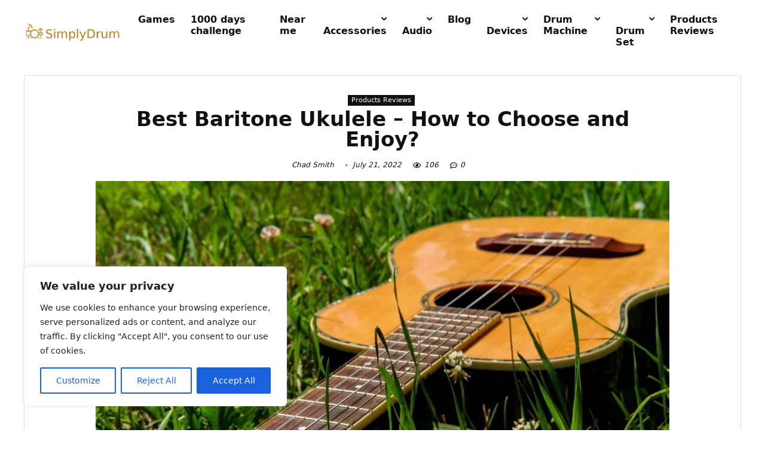

--- FILE ---
content_type: text/html; charset=UTF-8
request_url: https://simplydrum.com/p/best-baritone-ukulele/
body_size: 47225
content:
<!DOCTYPE html><html lang="en-US"><head><meta charset="UTF-8" /><meta name="viewport" content="width=device-width, initial-scale=1.0" /><link rel="profile" href="http://gmpg.org/xfn/11" /><link rel="pingback" href="https://simplydrum.com/xmlrpc.php" /><meta name='robots' content='index, follow, max-image-preview:large, max-snippet:-1, max-video-preview:-1' /><title>Best Baritone Ukulele - How to Choose and Enjoy? - SimplyDrum</title><link rel="canonical" href="https://simplydrum.com/p/best-baritone-ukulele/" /><meta property="og:locale" content="en_US" /><meta property="og:type" content="article" /><meta property="og:title" content="Best Baritone Ukulele - How to Choose and Enjoy? - SimplyDrum" /><meta property="og:description" content="The baritone is one of the most unusual versions of ukulele, looking like the missing link between a concert/tenor ukulele and a guitar. Invented in the 1950s, it has many fans around the world, and so many vendors sell it that it makes sense to go choosing the best baritone ukulele among the available ones. [&hellip;]" /><meta property="og:url" content="https://simplydrum.com/p/best-baritone-ukulele/" /><meta property="og:site_name" content="SimplyDrum" /><meta property="article:published_time" content="2022-05-06T13:34:40+00:00" /><meta property="article:modified_time" content="2022-07-21T13:55:51+00:00" /><meta property="og:image" content="https://simplydrum.com/wp-content/uploads/2022/05/baritone-ukulele-in-grass.jpg" /><meta property="og:image:width" content="1200" /><meta property="og:image:height" content="800" /><meta property="og:image:type" content="image/jpeg" /><meta name="author" content="Chad Smith" /><meta name="twitter:card" content="summary_large_image" /> <script type="application/ld+json">{"@context":"https:\/\/schema.org\/","@type":"CreativeWork","dateModified":"2022-07-21T16:55:51-04:00","headline":"Best Baritone Ukulele - How to Choose and Enjoy?","description":"The baritone is one of the most unusual versions of ukulele, looking like the missing link between a concert\/tenor ukulele and a guitar. Invented in the 1950s, it has many fans around the world, and so many vendors sell it that it makes sense to go choosing the best baritone ukulele among the available ones. If you have never tried","mainEntityOfPage":{"@type":"WebPage","@id":"https:\/\/simplydrum.com\/p\/best-baritone-ukulele\/"},"author":{"@type":"Person","name":"Chad Smith","url":"https:\/\/simplydrum.com\/p\/author\/admin\/","description":""}}</script> <script type="text/javascript">/*  */
window._wpemojiSettings = {"baseUrl":"https:\/\/s.w.org\/images\/core\/emoji\/14.0.0\/72x72\/","ext":".png","svgUrl":"https:\/\/s.w.org\/images\/core\/emoji\/14.0.0\/svg\/","svgExt":".svg","source":{"concatemoji":"https:\/\/simplydrum.com\/wp-includes\/js\/wp-emoji-release.min.js?ver=6.4.7"}};
/*! This file is auto-generated */
!function(i,n){var o,s,e;function c(e){try{var t={supportTests:e,timestamp:(new Date).valueOf()};sessionStorage.setItem(o,JSON.stringify(t))}catch(e){}}function p(e,t,n){e.clearRect(0,0,e.canvas.width,e.canvas.height),e.fillText(t,0,0);var t=new Uint32Array(e.getImageData(0,0,e.canvas.width,e.canvas.height).data),r=(e.clearRect(0,0,e.canvas.width,e.canvas.height),e.fillText(n,0,0),new Uint32Array(e.getImageData(0,0,e.canvas.width,e.canvas.height).data));return t.every(function(e,t){return e===r[t]})}function u(e,t,n){switch(t){case"flag":return n(e,"\ud83c\udff3\ufe0f\u200d\u26a7\ufe0f","\ud83c\udff3\ufe0f\u200b\u26a7\ufe0f")?!1:!n(e,"\ud83c\uddfa\ud83c\uddf3","\ud83c\uddfa\u200b\ud83c\uddf3")&&!n(e,"\ud83c\udff4\udb40\udc67\udb40\udc62\udb40\udc65\udb40\udc6e\udb40\udc67\udb40\udc7f","\ud83c\udff4\u200b\udb40\udc67\u200b\udb40\udc62\u200b\udb40\udc65\u200b\udb40\udc6e\u200b\udb40\udc67\u200b\udb40\udc7f");case"emoji":return!n(e,"\ud83e\udef1\ud83c\udffb\u200d\ud83e\udef2\ud83c\udfff","\ud83e\udef1\ud83c\udffb\u200b\ud83e\udef2\ud83c\udfff")}return!1}function f(e,t,n){var r="undefined"!=typeof WorkerGlobalScope&&self instanceof WorkerGlobalScope?new OffscreenCanvas(300,150):i.createElement("canvas"),a=r.getContext("2d",{willReadFrequently:!0}),o=(a.textBaseline="top",a.font="600 32px Arial",{});return e.forEach(function(e){o[e]=t(a,e,n)}),o}function t(e){var t=i.createElement("script");t.src=e,t.defer=!0,i.head.appendChild(t)}"undefined"!=typeof Promise&&(o="wpEmojiSettingsSupports",s=["flag","emoji"],n.supports={everything:!0,everythingExceptFlag:!0},e=new Promise(function(e){i.addEventListener("DOMContentLoaded",e,{once:!0})}),new Promise(function(t){var n=function(){try{var e=JSON.parse(sessionStorage.getItem(o));if("object"==typeof e&&"number"==typeof e.timestamp&&(new Date).valueOf()<e.timestamp+604800&&"object"==typeof e.supportTests)return e.supportTests}catch(e){}return null}();if(!n){if("undefined"!=typeof Worker&&"undefined"!=typeof OffscreenCanvas&&"undefined"!=typeof URL&&URL.createObjectURL&&"undefined"!=typeof Blob)try{var e="postMessage("+f.toString()+"("+[JSON.stringify(s),u.toString(),p.toString()].join(",")+"));",r=new Blob([e],{type:"text/javascript"}),a=new Worker(URL.createObjectURL(r),{name:"wpTestEmojiSupports"});return void(a.onmessage=function(e){c(n=e.data),a.terminate(),t(n)})}catch(e){}c(n=f(s,u,p))}t(n)}).then(function(e){for(var t in e)n.supports[t]=e[t],n.supports.everything=n.supports.everything&&n.supports[t],"flag"!==t&&(n.supports.everythingExceptFlag=n.supports.everythingExceptFlag&&n.supports[t]);n.supports.everythingExceptFlag=n.supports.everythingExceptFlag&&!n.supports.flag,n.DOMReady=!1,n.readyCallback=function(){n.DOMReady=!0}}).then(function(){return e}).then(function(){var e;n.supports.everything||(n.readyCallback(),(e=n.source||{}).concatemoji?t(e.concatemoji):e.wpemoji&&e.twemoji&&(t(e.twemoji),t(e.wpemoji)))}))}((window,document),window._wpemojiSettings);
/*  */</script> <style id='wp-emoji-styles-inline-css' type='text/css'>img.wp-smiley, img.emoji {
		display: inline !important;
		border: none !important;
		box-shadow: none !important;
		height: 1em !important;
		width: 1em !important;
		margin: 0 0.07em !important;
		vertical-align: -0.1em !important;
		background: none !important;
		padding: 0 !important;
	}</style><link rel='stylesheet' id='wp-block-library-css' href='https://simplydrum.com/wp-includes/css/dist/block-library/style.min.css?ver=6.4.7' type='text/css' media='all' /><style id='global-styles-inline-css' type='text/css'>body{--wp--preset--color--black: #000000;--wp--preset--color--cyan-bluish-gray: #abb8c3;--wp--preset--color--white: #ffffff;--wp--preset--color--pale-pink: #f78da7;--wp--preset--color--vivid-red: #cf2e2e;--wp--preset--color--luminous-vivid-orange: #ff6900;--wp--preset--color--luminous-vivid-amber: #fcb900;--wp--preset--color--light-green-cyan: #7bdcb5;--wp--preset--color--vivid-green-cyan: #00d084;--wp--preset--color--pale-cyan-blue: #8ed1fc;--wp--preset--color--vivid-cyan-blue: #0693e3;--wp--preset--color--vivid-purple: #9b51e0;--wp--preset--color--main: var(--rehub-main-color);--wp--preset--color--secondary: var(--rehub-sec-color);--wp--preset--color--buttonmain: var(--rehub-main-btn-bg);--wp--preset--color--cyan-grey: #abb8c3;--wp--preset--color--orange-light: #fcb900;--wp--preset--color--red: #cf2e2e;--wp--preset--color--red-bright: #f04057;--wp--preset--color--vivid-green: #00d084;--wp--preset--color--orange: #ff6900;--wp--preset--color--blue: #0693e3;--wp--preset--gradient--vivid-cyan-blue-to-vivid-purple: linear-gradient(135deg,rgba(6,147,227,1) 0%,rgb(155,81,224) 100%);--wp--preset--gradient--light-green-cyan-to-vivid-green-cyan: linear-gradient(135deg,rgb(122,220,180) 0%,rgb(0,208,130) 100%);--wp--preset--gradient--luminous-vivid-amber-to-luminous-vivid-orange: linear-gradient(135deg,rgba(252,185,0,1) 0%,rgba(255,105,0,1) 100%);--wp--preset--gradient--luminous-vivid-orange-to-vivid-red: linear-gradient(135deg,rgba(255,105,0,1) 0%,rgb(207,46,46) 100%);--wp--preset--gradient--very-light-gray-to-cyan-bluish-gray: linear-gradient(135deg,rgb(238,238,238) 0%,rgb(169,184,195) 100%);--wp--preset--gradient--cool-to-warm-spectrum: linear-gradient(135deg,rgb(74,234,220) 0%,rgb(151,120,209) 20%,rgb(207,42,186) 40%,rgb(238,44,130) 60%,rgb(251,105,98) 80%,rgb(254,248,76) 100%);--wp--preset--gradient--blush-light-purple: linear-gradient(135deg,rgb(255,206,236) 0%,rgb(152,150,240) 100%);--wp--preset--gradient--blush-bordeaux: linear-gradient(135deg,rgb(254,205,165) 0%,rgb(254,45,45) 50%,rgb(107,0,62) 100%);--wp--preset--gradient--luminous-dusk: linear-gradient(135deg,rgb(255,203,112) 0%,rgb(199,81,192) 50%,rgb(65,88,208) 100%);--wp--preset--gradient--pale-ocean: linear-gradient(135deg,rgb(255,245,203) 0%,rgb(182,227,212) 50%,rgb(51,167,181) 100%);--wp--preset--gradient--electric-grass: linear-gradient(135deg,rgb(202,248,128) 0%,rgb(113,206,126) 100%);--wp--preset--gradient--midnight: linear-gradient(135deg,rgb(2,3,129) 0%,rgb(40,116,252) 100%);--wp--preset--font-size--small: 13px;--wp--preset--font-size--medium: 20px;--wp--preset--font-size--large: 36px;--wp--preset--font-size--x-large: 42px;--wp--preset--font-family--system-font: -apple-system,BlinkMacSystemFont,"Segoe UI",Roboto,Oxygen-Sans,Ubuntu,Cantarell,"Helvetica Neue",sans-serif;--wp--preset--font-family--rh-nav-font: var(--rehub-nav-font,-apple-system,BlinkMacSystemFont,"Segoe UI",Roboto,Oxygen-Sans,Ubuntu,Cantarell,"Helvetica Neue",sans-serif);--wp--preset--font-family--rh-head-font: var(--rehub-head-font,-apple-system,BlinkMacSystemFont,"Segoe UI",Roboto,Oxygen-Sans,Ubuntu,Cantarell,"Helvetica Neue",sans-serif);--wp--preset--font-family--rh-btn-font: var(--rehub-btn-font,-apple-system,BlinkMacSystemFont,"Segoe UI",Roboto,Oxygen-Sans,Ubuntu,Cantarell,"Helvetica Neue",sans-serif);--wp--preset--font-family--rh-body-font: var(--rehub-body-font,-apple-system,BlinkMacSystemFont,"Segoe UI",Roboto,Oxygen-Sans,Ubuntu,Cantarell,"Helvetica Neue",sans-serif);--wp--preset--spacing--20: 0.44rem;--wp--preset--spacing--30: 0.67rem;--wp--preset--spacing--40: 1rem;--wp--preset--spacing--50: 1.5rem;--wp--preset--spacing--60: 2.25rem;--wp--preset--spacing--70: 3.38rem;--wp--preset--spacing--80: 5.06rem;--wp--preset--shadow--natural: 6px 6px 9px rgba(0, 0, 0, 0.2);--wp--preset--shadow--deep: 12px 12px 50px rgba(0, 0, 0, 0.4);--wp--preset--shadow--sharp: 6px 6px 0px rgba(0, 0, 0, 0.2);--wp--preset--shadow--outlined: 6px 6px 0px -3px rgba(255, 255, 255, 1), 6px 6px rgba(0, 0, 0, 1);--wp--preset--shadow--crisp: 6px 6px 0px rgba(0, 0, 0, 1);}body { margin: 0;--wp--style--global--content-size: 760px;--wp--style--global--wide-size: 900px; }.wp-site-blocks > .alignleft { float: left; margin-right: 2em; }.wp-site-blocks > .alignright { float: right; margin-left: 2em; }.wp-site-blocks > .aligncenter { justify-content: center; margin-left: auto; margin-right: auto; }:where(.is-layout-flex){gap: 0.5em;}:where(.is-layout-grid){gap: 0.5em;}body .is-layout-flow > .alignleft{float: left;margin-inline-start: 0;margin-inline-end: 2em;}body .is-layout-flow > .alignright{float: right;margin-inline-start: 2em;margin-inline-end: 0;}body .is-layout-flow > .aligncenter{margin-left: auto !important;margin-right: auto !important;}body .is-layout-constrained > .alignleft{float: left;margin-inline-start: 0;margin-inline-end: 2em;}body .is-layout-constrained > .alignright{float: right;margin-inline-start: 2em;margin-inline-end: 0;}body .is-layout-constrained > .aligncenter{margin-left: auto !important;margin-right: auto !important;}body .is-layout-constrained > :where(:not(.alignleft):not(.alignright):not(.alignfull)){max-width: var(--wp--style--global--content-size);margin-left: auto !important;margin-right: auto !important;}body .is-layout-constrained > .alignwide{max-width: var(--wp--style--global--wide-size);}body .is-layout-flex{display: flex;}body .is-layout-flex{flex-wrap: wrap;align-items: center;}body .is-layout-flex > *{margin: 0;}body .is-layout-grid{display: grid;}body .is-layout-grid > *{margin: 0;}body{padding-top: 0px;padding-right: 0px;padding-bottom: 0px;padding-left: 0px;}a:where(:not(.wp-element-button)){color: var(--rehub-link-color, violet);text-decoration: none;}h1{font-size: 29px;line-height: 34px;margin-top: 10px;margin-bottom: 31px;}h2{font-size: 25px;line-height: 31px;margin-top: 10px;margin-bottom: 31px;}h3{font-size: 20px;line-height: 28px;margin-top: 10px;margin-bottom: 25px;}h4{font-size: 18px;line-height: 24px;margin-top: 10px;margin-bottom: 18px;}h5{font-size: 16px;line-height: 20px;margin-top: 10px;margin-bottom: 15px;}h6{font-size: 14px;line-height: 20px;margin-top: 0px;margin-bottom: 10px;}.wp-element-button, .wp-block-button__link{background-color: #32373c;border-width: 0;color: #fff;font-family: inherit;font-size: inherit;line-height: inherit;padding: calc(0.667em + 2px) calc(1.333em + 2px);text-decoration: none;}.has-black-color{color: var(--wp--preset--color--black) !important;}.has-cyan-bluish-gray-color{color: var(--wp--preset--color--cyan-bluish-gray) !important;}.has-white-color{color: var(--wp--preset--color--white) !important;}.has-pale-pink-color{color: var(--wp--preset--color--pale-pink) !important;}.has-vivid-red-color{color: var(--wp--preset--color--vivid-red) !important;}.has-luminous-vivid-orange-color{color: var(--wp--preset--color--luminous-vivid-orange) !important;}.has-luminous-vivid-amber-color{color: var(--wp--preset--color--luminous-vivid-amber) !important;}.has-light-green-cyan-color{color: var(--wp--preset--color--light-green-cyan) !important;}.has-vivid-green-cyan-color{color: var(--wp--preset--color--vivid-green-cyan) !important;}.has-pale-cyan-blue-color{color: var(--wp--preset--color--pale-cyan-blue) !important;}.has-vivid-cyan-blue-color{color: var(--wp--preset--color--vivid-cyan-blue) !important;}.has-vivid-purple-color{color: var(--wp--preset--color--vivid-purple) !important;}.has-main-color{color: var(--wp--preset--color--main) !important;}.has-secondary-color{color: var(--wp--preset--color--secondary) !important;}.has-buttonmain-color{color: var(--wp--preset--color--buttonmain) !important;}.has-cyan-grey-color{color: var(--wp--preset--color--cyan-grey) !important;}.has-orange-light-color{color: var(--wp--preset--color--orange-light) !important;}.has-red-color{color: var(--wp--preset--color--red) !important;}.has-red-bright-color{color: var(--wp--preset--color--red-bright) !important;}.has-vivid-green-color{color: var(--wp--preset--color--vivid-green) !important;}.has-orange-color{color: var(--wp--preset--color--orange) !important;}.has-blue-color{color: var(--wp--preset--color--blue) !important;}.has-black-background-color{background-color: var(--wp--preset--color--black) !important;}.has-cyan-bluish-gray-background-color{background-color: var(--wp--preset--color--cyan-bluish-gray) !important;}.has-white-background-color{background-color: var(--wp--preset--color--white) !important;}.has-pale-pink-background-color{background-color: var(--wp--preset--color--pale-pink) !important;}.has-vivid-red-background-color{background-color: var(--wp--preset--color--vivid-red) !important;}.has-luminous-vivid-orange-background-color{background-color: var(--wp--preset--color--luminous-vivid-orange) !important;}.has-luminous-vivid-amber-background-color{background-color: var(--wp--preset--color--luminous-vivid-amber) !important;}.has-light-green-cyan-background-color{background-color: var(--wp--preset--color--light-green-cyan) !important;}.has-vivid-green-cyan-background-color{background-color: var(--wp--preset--color--vivid-green-cyan) !important;}.has-pale-cyan-blue-background-color{background-color: var(--wp--preset--color--pale-cyan-blue) !important;}.has-vivid-cyan-blue-background-color{background-color: var(--wp--preset--color--vivid-cyan-blue) !important;}.has-vivid-purple-background-color{background-color: var(--wp--preset--color--vivid-purple) !important;}.has-main-background-color{background-color: var(--wp--preset--color--main) !important;}.has-secondary-background-color{background-color: var(--wp--preset--color--secondary) !important;}.has-buttonmain-background-color{background-color: var(--wp--preset--color--buttonmain) !important;}.has-cyan-grey-background-color{background-color: var(--wp--preset--color--cyan-grey) !important;}.has-orange-light-background-color{background-color: var(--wp--preset--color--orange-light) !important;}.has-red-background-color{background-color: var(--wp--preset--color--red) !important;}.has-red-bright-background-color{background-color: var(--wp--preset--color--red-bright) !important;}.has-vivid-green-background-color{background-color: var(--wp--preset--color--vivid-green) !important;}.has-orange-background-color{background-color: var(--wp--preset--color--orange) !important;}.has-blue-background-color{background-color: var(--wp--preset--color--blue) !important;}.has-black-border-color{border-color: var(--wp--preset--color--black) !important;}.has-cyan-bluish-gray-border-color{border-color: var(--wp--preset--color--cyan-bluish-gray) !important;}.has-white-border-color{border-color: var(--wp--preset--color--white) !important;}.has-pale-pink-border-color{border-color: var(--wp--preset--color--pale-pink) !important;}.has-vivid-red-border-color{border-color: var(--wp--preset--color--vivid-red) !important;}.has-luminous-vivid-orange-border-color{border-color: var(--wp--preset--color--luminous-vivid-orange) !important;}.has-luminous-vivid-amber-border-color{border-color: var(--wp--preset--color--luminous-vivid-amber) !important;}.has-light-green-cyan-border-color{border-color: var(--wp--preset--color--light-green-cyan) !important;}.has-vivid-green-cyan-border-color{border-color: var(--wp--preset--color--vivid-green-cyan) !important;}.has-pale-cyan-blue-border-color{border-color: var(--wp--preset--color--pale-cyan-blue) !important;}.has-vivid-cyan-blue-border-color{border-color: var(--wp--preset--color--vivid-cyan-blue) !important;}.has-vivid-purple-border-color{border-color: var(--wp--preset--color--vivid-purple) !important;}.has-main-border-color{border-color: var(--wp--preset--color--main) !important;}.has-secondary-border-color{border-color: var(--wp--preset--color--secondary) !important;}.has-buttonmain-border-color{border-color: var(--wp--preset--color--buttonmain) !important;}.has-cyan-grey-border-color{border-color: var(--wp--preset--color--cyan-grey) !important;}.has-orange-light-border-color{border-color: var(--wp--preset--color--orange-light) !important;}.has-red-border-color{border-color: var(--wp--preset--color--red) !important;}.has-red-bright-border-color{border-color: var(--wp--preset--color--red-bright) !important;}.has-vivid-green-border-color{border-color: var(--wp--preset--color--vivid-green) !important;}.has-orange-border-color{border-color: var(--wp--preset--color--orange) !important;}.has-blue-border-color{border-color: var(--wp--preset--color--blue) !important;}.has-vivid-cyan-blue-to-vivid-purple-gradient-background{background: var(--wp--preset--gradient--vivid-cyan-blue-to-vivid-purple) !important;}.has-light-green-cyan-to-vivid-green-cyan-gradient-background{background: var(--wp--preset--gradient--light-green-cyan-to-vivid-green-cyan) !important;}.has-luminous-vivid-amber-to-luminous-vivid-orange-gradient-background{background: var(--wp--preset--gradient--luminous-vivid-amber-to-luminous-vivid-orange) !important;}.has-luminous-vivid-orange-to-vivid-red-gradient-background{background: var(--wp--preset--gradient--luminous-vivid-orange-to-vivid-red) !important;}.has-very-light-gray-to-cyan-bluish-gray-gradient-background{background: var(--wp--preset--gradient--very-light-gray-to-cyan-bluish-gray) !important;}.has-cool-to-warm-spectrum-gradient-background{background: var(--wp--preset--gradient--cool-to-warm-spectrum) !important;}.has-blush-light-purple-gradient-background{background: var(--wp--preset--gradient--blush-light-purple) !important;}.has-blush-bordeaux-gradient-background{background: var(--wp--preset--gradient--blush-bordeaux) !important;}.has-luminous-dusk-gradient-background{background: var(--wp--preset--gradient--luminous-dusk) !important;}.has-pale-ocean-gradient-background{background: var(--wp--preset--gradient--pale-ocean) !important;}.has-electric-grass-gradient-background{background: var(--wp--preset--gradient--electric-grass) !important;}.has-midnight-gradient-background{background: var(--wp--preset--gradient--midnight) !important;}.has-small-font-size{font-size: var(--wp--preset--font-size--small) !important;}.has-medium-font-size{font-size: var(--wp--preset--font-size--medium) !important;}.has-large-font-size{font-size: var(--wp--preset--font-size--large) !important;}.has-x-large-font-size{font-size: var(--wp--preset--font-size--x-large) !important;}.has-system-font-font-family{font-family: var(--wp--preset--font-family--system-font) !important;}.has-rh-nav-font-font-family{font-family: var(--wp--preset--font-family--rh-nav-font) !important;}.has-rh-head-font-font-family{font-family: var(--wp--preset--font-family--rh-head-font) !important;}.has-rh-btn-font-font-family{font-family: var(--wp--preset--font-family--rh-btn-font) !important;}.has-rh-body-font-font-family{font-family: var(--wp--preset--font-family--rh-body-font) !important;}
.wp-block-navigation a:where(:not(.wp-element-button)){color: inherit;}
:where(.wp-block-post-template.is-layout-flex){gap: 1.25em;}:where(.wp-block-post-template.is-layout-grid){gap: 1.25em;}
:where(.wp-block-columns.is-layout-flex){gap: 2em;}:where(.wp-block-columns.is-layout-grid){gap: 2em;}
.wp-block-pullquote{font-size: 1.5em;line-height: 1.6;}
.wp-block-post-title{margin-top: 4px;margin-right: 0;margin-bottom: 15px;margin-left: 0;}
.wp-block-image{margin-top: 0px;margin-bottom: 31px;}
.wp-block-media-text{margin-top: 0px;margin-bottom: 31px;}
.wp-block-post-content{font-size: 16px;line-height: 28px;}</style><link rel='stylesheet' id='contact-form-7-css' href='https://simplydrum.com/wp-content/plugins/contact-form-7/includes/css/styles.css?ver=5.8.2' type='text/css' media='all' /><link rel='stylesheet' id='toc-screen-css' href='https://simplydrum.com/wp-content/plugins/table-of-contents-plus/screen.min.css?ver=2309' type='text/css' media='all' /><link rel='stylesheet' id='tablepress-default-css' href='https://simplydrum.com/wp-content/plugins/tablepress/css/build/default.css?ver=2.2.3' type='text/css' media='all' /><link rel='stylesheet' id='rhstyle-css' href='https://simplydrum.com/wp-content/themes/rehub-theme/style.css?ver=18.6' type='text/css' media='all' /><link rel='stylesheet' id='rehubicons-css' href='https://simplydrum.com/wp-content/themes/rehub-theme/iconstyle.css?ver=18.6' type='text/css' media='all' /><link rel='stylesheet' id='rhsingle-css' href='https://simplydrum.com/wp-content/themes/rehub-theme/css/single.css?ver=1.1' type='text/css' media='all' /><link rel='stylesheet' id='aawp-css' href='https://simplydrum.com/wp-content/plugins/aawp/assets/dist/css/main.css?ver=3.30.13' type='text/css' media='all' /> <script type="text/javascript" id="cookie-law-info-js-extra">/*  */
var _ckyConfig = {"_ipData":[],"_assetsURL":"https:\/\/simplydrum.com\/wp-content\/plugins\/cookie-law-info\/lite\/frontend\/images\/","_publicURL":"https:\/\/simplydrum.com","_expiry":"365","_categories":[{"name":"Necessary","slug":"necessary","isNecessary":true,"ccpaDoNotSell":true,"cookies":[],"active":true,"defaultConsent":{"gdpr":true,"ccpa":true}},{"name":"Functional","slug":"functional","isNecessary":false,"ccpaDoNotSell":true,"cookies":[],"active":true,"defaultConsent":{"gdpr":false,"ccpa":false}},{"name":"Analytics","slug":"analytics","isNecessary":false,"ccpaDoNotSell":true,"cookies":[],"active":true,"defaultConsent":{"gdpr":false,"ccpa":false}},{"name":"Performance","slug":"performance","isNecessary":false,"ccpaDoNotSell":true,"cookies":[],"active":true,"defaultConsent":{"gdpr":false,"ccpa":false}},{"name":"Advertisement","slug":"advertisement","isNecessary":false,"ccpaDoNotSell":true,"cookies":[],"active":true,"defaultConsent":{"gdpr":false,"ccpa":false}}],"_activeLaw":"gdpr","_rootDomain":"","_block":"1","_showBanner":"1","_bannerConfig":{"settings":{"type":"box","preferenceCenterType":"popup","position":"bottom-left","applicableLaw":"gdpr"},"behaviours":{"reloadBannerOnAccept":false,"loadAnalyticsByDefault":false,"animations":{"onLoad":"animate","onHide":"sticky"}},"config":{"revisitConsent":{"status":true,"tag":"revisit-consent","position":"bottom-left","meta":{"url":"#"},"styles":{"background-color":"#0056A7"},"elements":{"title":{"type":"text","tag":"revisit-consent-title","status":true,"styles":{"color":"#0056a7"}}}},"preferenceCenter":{"toggle":{"status":true,"tag":"detail-category-toggle","type":"toggle","states":{"active":{"styles":{"background-color":"#1863DC"}},"inactive":{"styles":{"background-color":"#D0D5D2"}}}}},"categoryPreview":{"status":false,"toggle":{"status":true,"tag":"detail-category-preview-toggle","type":"toggle","states":{"active":{"styles":{"background-color":"#1863DC"}},"inactive":{"styles":{"background-color":"#D0D5D2"}}}}},"videoPlaceholder":{"status":true,"styles":{"background-color":"#000000","border-color":"#000000","color":"#ffffff"}},"readMore":{"status":false,"tag":"readmore-button","type":"link","meta":{"noFollow":true,"newTab":true},"styles":{"color":"#1863DC","background-color":"transparent","border-color":"transparent"}},"showMore":{"status":true,"tag":"show-desc-button","type":"button","styles":{"color":"#1863DC"}},"showLess":{"status":true,"tag":"hide-desc-button","type":"button","styles":{"color":"#1863DC"}},"alwaysActive":{"status":true,"tag":"always-active","styles":{"color":"#008000"}},"manualLinks":{"status":true,"tag":"manual-links","type":"link","styles":{"color":"#1863DC"}},"auditTable":{"status":true},"optOption":{"status":true,"toggle":{"status":true,"tag":"optout-option-toggle","type":"toggle","states":{"active":{"styles":{"background-color":"#1863dc"}},"inactive":{"styles":{"background-color":"#FFFFFF"}}}}}}},"_version":"3.3.9.1","_logConsent":"1","_tags":[{"tag":"accept-button","styles":{"color":"#FFFFFF","background-color":"#1863DC","border-color":"#1863DC"}},{"tag":"reject-button","styles":{"color":"#1863DC","background-color":"transparent","border-color":"#1863DC"}},{"tag":"settings-button","styles":{"color":"#1863DC","background-color":"transparent","border-color":"#1863DC"}},{"tag":"readmore-button","styles":{"color":"#1863DC","background-color":"transparent","border-color":"transparent"}},{"tag":"donotsell-button","styles":{"color":"#1863DC","background-color":"transparent","border-color":"transparent"}},{"tag":"show-desc-button","styles":{"color":"#1863DC"}},{"tag":"hide-desc-button","styles":{"color":"#1863DC"}},{"tag":"cky-always-active","styles":[]},{"tag":"cky-link","styles":[]},{"tag":"accept-button","styles":{"color":"#FFFFFF","background-color":"#1863DC","border-color":"#1863DC"}},{"tag":"revisit-consent","styles":{"background-color":"#0056A7"}}],"_shortCodes":[{"key":"cky_readmore","content":"<a href=\"#\" class=\"cky-policy\" aria-label=\"Cookie Policy\" target=\"_blank\" rel=\"noopener\" data-cky-tag=\"readmore-button\">Cookie Policy<\/a>","tag":"readmore-button","status":false,"attributes":{"rel":"nofollow","target":"_blank"}},{"key":"cky_show_desc","content":"<button class=\"cky-show-desc-btn\" data-cky-tag=\"show-desc-button\" aria-label=\"Show more\">Show more<\/button>","tag":"show-desc-button","status":true,"attributes":[]},{"key":"cky_hide_desc","content":"<button class=\"cky-show-desc-btn\" data-cky-tag=\"hide-desc-button\" aria-label=\"Show less\">Show less<\/button>","tag":"hide-desc-button","status":true,"attributes":[]},{"key":"cky_optout_show_desc","content":"[cky_optout_show_desc]","tag":"optout-show-desc-button","status":true,"attributes":[]},{"key":"cky_optout_hide_desc","content":"[cky_optout_hide_desc]","tag":"optout-hide-desc-button","status":true,"attributes":[]},{"key":"cky_category_toggle_label","content":"[cky_{{status}}_category_label] [cky_preference_{{category_slug}}_title]","tag":"","status":true,"attributes":[]},{"key":"cky_enable_category_label","content":"Enable","tag":"","status":true,"attributes":[]},{"key":"cky_disable_category_label","content":"Disable","tag":"","status":true,"attributes":[]},{"key":"cky_video_placeholder","content":"<div class=\"video-placeholder-normal\" data-cky-tag=\"video-placeholder\" id=\"[UNIQUEID]\"><p class=\"video-placeholder-text-normal\" data-cky-tag=\"placeholder-title\">Please accept cookies to access this content<\/p><\/div>","tag":"","status":true,"attributes":[]},{"key":"cky_enable_optout_label","content":"Enable","tag":"","status":true,"attributes":[]},{"key":"cky_disable_optout_label","content":"Disable","tag":"","status":true,"attributes":[]},{"key":"cky_optout_toggle_label","content":"[cky_{{status}}_optout_label] [cky_optout_option_title]","tag":"","status":true,"attributes":[]},{"key":"cky_optout_option_title","content":"Do Not Sell or Share My Personal Information","tag":"","status":true,"attributes":[]},{"key":"cky_optout_close_label","content":"Close","tag":"","status":true,"attributes":[]},{"key":"cky_preference_close_label","content":"Close","tag":"","status":true,"attributes":[]}],"_rtl":"","_language":"en","_providersToBlock":[]};
var _ckyStyles = {"css":".cky-overlay{background: #000000; opacity: 0.4; position: fixed; top: 0; left: 0; width: 100%; height: 100%; z-index: 99999999;}.cky-hide{display: none;}.cky-btn-revisit-wrapper{display: flex; align-items: center; justify-content: center; background: #0056a7; width: 45px; height: 45px; border-radius: 50%; position: fixed; z-index: 999999; cursor: pointer;}.cky-revisit-bottom-left{bottom: 15px; left: 15px;}.cky-revisit-bottom-right{bottom: 15px; right: 15px;}.cky-btn-revisit-wrapper .cky-btn-revisit{display: flex; align-items: center; justify-content: center; background: none; border: none; cursor: pointer; position: relative; margin: 0; padding: 0;}.cky-btn-revisit-wrapper .cky-btn-revisit img{max-width: fit-content; margin: 0; height: 30px; width: 30px;}.cky-revisit-bottom-left:hover::before{content: attr(data-tooltip); position: absolute; background: #4e4b66; color: #ffffff; left: calc(100% + 7px); font-size: 12px; line-height: 16px; width: max-content; padding: 4px 8px; border-radius: 4px;}.cky-revisit-bottom-left:hover::after{position: absolute; content: \"\"; border: 5px solid transparent; left: calc(100% + 2px); border-left-width: 0; border-right-color: #4e4b66;}.cky-revisit-bottom-right:hover::before{content: attr(data-tooltip); position: absolute; background: #4e4b66; color: #ffffff; right: calc(100% + 7px); font-size: 12px; line-height: 16px; width: max-content; padding: 4px 8px; border-radius: 4px;}.cky-revisit-bottom-right:hover::after{position: absolute; content: \"\"; border: 5px solid transparent; right: calc(100% + 2px); border-right-width: 0; border-left-color: #4e4b66;}.cky-revisit-hide{display: none;}.cky-consent-container{position: fixed; width: 440px; box-sizing: border-box; z-index: 9999999; border-radius: 6px;}.cky-consent-container .cky-consent-bar{background: #ffffff; border: 1px solid; padding: 20px 26px; box-shadow: 0 -1px 10px 0 #acabab4d; border-radius: 6px;}.cky-box-bottom-left{bottom: 40px; left: 40px;}.cky-box-bottom-right{bottom: 40px; right: 40px;}.cky-box-top-left{top: 40px; left: 40px;}.cky-box-top-right{top: 40px; right: 40px;}.cky-custom-brand-logo-wrapper .cky-custom-brand-logo{width: 100px; height: auto; margin: 0 0 12px 0;}.cky-notice .cky-title{color: #212121; font-weight: 700; font-size: 18px; line-height: 24px; margin: 0 0 12px 0;}.cky-notice-des *,.cky-preference-content-wrapper *,.cky-accordion-header-des *,.cky-gpc-wrapper .cky-gpc-desc *{font-size: 14px;}.cky-notice-des{color: #212121; font-size: 14px; line-height: 24px; font-weight: 400;}.cky-notice-des img{height: 25px; width: 25px;}.cky-consent-bar .cky-notice-des p,.cky-gpc-wrapper .cky-gpc-desc p,.cky-preference-body-wrapper .cky-preference-content-wrapper p,.cky-accordion-header-wrapper .cky-accordion-header-des p,.cky-cookie-des-table li div:last-child p{color: inherit; margin-top: 0; overflow-wrap: break-word;}.cky-notice-des P:last-child,.cky-preference-content-wrapper p:last-child,.cky-cookie-des-table li div:last-child p:last-child,.cky-gpc-wrapper .cky-gpc-desc p:last-child{margin-bottom: 0;}.cky-notice-des a.cky-policy,.cky-notice-des button.cky-policy{font-size: 14px; color: #1863dc; white-space: nowrap; cursor: pointer; background: transparent; border: 1px solid; text-decoration: underline;}.cky-notice-des button.cky-policy{padding: 0;}.cky-notice-des a.cky-policy:focus-visible,.cky-notice-des button.cky-policy:focus-visible,.cky-preference-content-wrapper .cky-show-desc-btn:focus-visible,.cky-accordion-header .cky-accordion-btn:focus-visible,.cky-preference-header .cky-btn-close:focus-visible,.cky-switch input[type=\"checkbox\"]:focus-visible,.cky-footer-wrapper a:focus-visible,.cky-btn:focus-visible{outline: 2px solid #1863dc; outline-offset: 2px;}.cky-btn:focus:not(:focus-visible),.cky-accordion-header .cky-accordion-btn:focus:not(:focus-visible),.cky-preference-content-wrapper .cky-show-desc-btn:focus:not(:focus-visible),.cky-btn-revisit-wrapper .cky-btn-revisit:focus:not(:focus-visible),.cky-preference-header .cky-btn-close:focus:not(:focus-visible),.cky-consent-bar .cky-banner-btn-close:focus:not(:focus-visible){outline: 0;}button.cky-show-desc-btn:not(:hover):not(:active){color: #1863dc; background: transparent;}button.cky-accordion-btn:not(:hover):not(:active),button.cky-banner-btn-close:not(:hover):not(:active),button.cky-btn-revisit:not(:hover):not(:active),button.cky-btn-close:not(:hover):not(:active){background: transparent;}.cky-consent-bar button:hover,.cky-modal.cky-modal-open button:hover,.cky-consent-bar button:focus,.cky-modal.cky-modal-open button:focus{text-decoration: none;}.cky-notice-btn-wrapper{display: flex; justify-content: flex-start; align-items: center; flex-wrap: wrap; margin-top: 16px;}.cky-notice-btn-wrapper .cky-btn{text-shadow: none; box-shadow: none;}.cky-btn{flex: auto; max-width: 100%; font-size: 14px; font-family: inherit; line-height: 24px; padding: 8px; font-weight: 500; margin: 0 8px 0 0; border-radius: 2px; cursor: pointer; text-align: center; text-transform: none; min-height: 0;}.cky-btn:hover{opacity: 0.8;}.cky-btn-customize{color: #1863dc; background: transparent; border: 2px solid #1863dc;}.cky-btn-reject{color: #1863dc; background: transparent; border: 2px solid #1863dc;}.cky-btn-accept{background: #1863dc; color: #ffffff; border: 2px solid #1863dc;}.cky-btn:last-child{margin-right: 0;}@media (max-width: 576px){.cky-box-bottom-left{bottom: 0; left: 0;}.cky-box-bottom-right{bottom: 0; right: 0;}.cky-box-top-left{top: 0; left: 0;}.cky-box-top-right{top: 0; right: 0;}}@media (max-width: 440px){.cky-box-bottom-left, .cky-box-bottom-right, .cky-box-top-left, .cky-box-top-right{width: 100%; max-width: 100%;}.cky-consent-container .cky-consent-bar{padding: 20px 0;}.cky-custom-brand-logo-wrapper, .cky-notice .cky-title, .cky-notice-des, .cky-notice-btn-wrapper{padding: 0 24px;}.cky-notice-des{max-height: 40vh; overflow-y: scroll;}.cky-notice-btn-wrapper{flex-direction: column; margin-top: 0;}.cky-btn{width: 100%; margin: 10px 0 0 0;}.cky-notice-btn-wrapper .cky-btn-customize{order: 2;}.cky-notice-btn-wrapper .cky-btn-reject{order: 3;}.cky-notice-btn-wrapper .cky-btn-accept{order: 1; margin-top: 16px;}}@media (max-width: 352px){.cky-notice .cky-title{font-size: 16px;}.cky-notice-des *{font-size: 12px;}.cky-notice-des, .cky-btn{font-size: 12px;}}.cky-modal.cky-modal-open{display: flex; visibility: visible; -webkit-transform: translate(-50%, -50%); -moz-transform: translate(-50%, -50%); -ms-transform: translate(-50%, -50%); -o-transform: translate(-50%, -50%); transform: translate(-50%, -50%); top: 50%; left: 50%; transition: all 1s ease;}.cky-modal{box-shadow: 0 32px 68px rgba(0, 0, 0, 0.3); margin: 0 auto; position: fixed; max-width: 100%; background: #ffffff; top: 50%; box-sizing: border-box; border-radius: 6px; z-index: 999999999; color: #212121; -webkit-transform: translate(-50%, 100%); -moz-transform: translate(-50%, 100%); -ms-transform: translate(-50%, 100%); -o-transform: translate(-50%, 100%); transform: translate(-50%, 100%); visibility: hidden; transition: all 0s ease;}.cky-preference-center{max-height: 79vh; overflow: hidden; width: 845px; overflow: hidden; flex: 1 1 0; display: flex; flex-direction: column; border-radius: 6px;}.cky-preference-header{display: flex; align-items: center; justify-content: space-between; padding: 22px 24px; border-bottom: 1px solid;}.cky-preference-header .cky-preference-title{font-size: 18px; font-weight: 700; line-height: 24px;}.cky-preference-header .cky-btn-close{margin: 0; cursor: pointer; vertical-align: middle; padding: 0; background: none; border: none; width: auto; height: auto; min-height: 0; line-height: 0; text-shadow: none; box-shadow: none;}.cky-preference-header .cky-btn-close img{margin: 0; height: 10px; width: 10px;}.cky-preference-body-wrapper{padding: 0 24px; flex: 1; overflow: auto; box-sizing: border-box;}.cky-preference-content-wrapper,.cky-gpc-wrapper .cky-gpc-desc{font-size: 14px; line-height: 24px; font-weight: 400; padding: 12px 0;}.cky-preference-content-wrapper{border-bottom: 1px solid;}.cky-preference-content-wrapper img{height: 25px; width: 25px;}.cky-preference-content-wrapper .cky-show-desc-btn{font-size: 14px; font-family: inherit; color: #1863dc; text-decoration: none; line-height: 24px; padding: 0; margin: 0; white-space: nowrap; cursor: pointer; background: transparent; border-color: transparent; text-transform: none; min-height: 0; text-shadow: none; box-shadow: none;}.cky-accordion-wrapper{margin-bottom: 10px;}.cky-accordion{border-bottom: 1px solid;}.cky-accordion:last-child{border-bottom: none;}.cky-accordion .cky-accordion-item{display: flex; margin-top: 10px;}.cky-accordion .cky-accordion-body{display: none;}.cky-accordion.cky-accordion-active .cky-accordion-body{display: block; padding: 0 22px; margin-bottom: 16px;}.cky-accordion-header-wrapper{cursor: pointer; width: 100%;}.cky-accordion-item .cky-accordion-header{display: flex; justify-content: space-between; align-items: center;}.cky-accordion-header .cky-accordion-btn{font-size: 16px; font-family: inherit; color: #212121; line-height: 24px; background: none; border: none; font-weight: 700; padding: 0; margin: 0; cursor: pointer; text-transform: none; min-height: 0; text-shadow: none; box-shadow: none;}.cky-accordion-header .cky-always-active{color: #008000; font-weight: 600; line-height: 24px; font-size: 14px;}.cky-accordion-header-des{font-size: 14px; line-height: 24px; margin: 10px 0 16px 0;}.cky-accordion-chevron{margin-right: 22px; position: relative; cursor: pointer;}.cky-accordion-chevron-hide{display: none;}.cky-accordion .cky-accordion-chevron i::before{content: \"\"; position: absolute; border-right: 1.4px solid; border-bottom: 1.4px solid; border-color: inherit; height: 6px; width: 6px; -webkit-transform: rotate(-45deg); -moz-transform: rotate(-45deg); -ms-transform: rotate(-45deg); -o-transform: rotate(-45deg); transform: rotate(-45deg); transition: all 0.2s ease-in-out; top: 8px;}.cky-accordion.cky-accordion-active .cky-accordion-chevron i::before{-webkit-transform: rotate(45deg); -moz-transform: rotate(45deg); -ms-transform: rotate(45deg); -o-transform: rotate(45deg); transform: rotate(45deg);}.cky-audit-table{background: #f4f4f4; border-radius: 6px;}.cky-audit-table .cky-empty-cookies-text{color: inherit; font-size: 12px; line-height: 24px; margin: 0; padding: 10px;}.cky-audit-table .cky-cookie-des-table{font-size: 12px; line-height: 24px; font-weight: normal; padding: 15px 10px; border-bottom: 1px solid; border-bottom-color: inherit; margin: 0;}.cky-audit-table .cky-cookie-des-table:last-child{border-bottom: none;}.cky-audit-table .cky-cookie-des-table li{list-style-type: none; display: flex; padding: 3px 0;}.cky-audit-table .cky-cookie-des-table li:first-child{padding-top: 0;}.cky-cookie-des-table li div:first-child{width: 100px; font-weight: 600; word-break: break-word; word-wrap: break-word;}.cky-cookie-des-table li div:last-child{flex: 1; word-break: break-word; word-wrap: break-word; margin-left: 8px;}.cky-footer-shadow{display: block; width: 100%; height: 40px; background: linear-gradient(180deg, rgba(255, 255, 255, 0) 0%, #ffffff 100%); position: absolute; bottom: calc(100% - 1px);}.cky-footer-wrapper{position: relative;}.cky-prefrence-btn-wrapper{display: flex; flex-wrap: wrap; align-items: center; justify-content: center; padding: 22px 24px; border-top: 1px solid;}.cky-prefrence-btn-wrapper .cky-btn{flex: auto; max-width: 100%; text-shadow: none; box-shadow: none;}.cky-btn-preferences{color: #1863dc; background: transparent; border: 2px solid #1863dc;}.cky-preference-header,.cky-preference-body-wrapper,.cky-preference-content-wrapper,.cky-accordion-wrapper,.cky-accordion,.cky-accordion-wrapper,.cky-footer-wrapper,.cky-prefrence-btn-wrapper{border-color: inherit;}@media (max-width: 845px){.cky-modal{max-width: calc(100% - 16px);}}@media (max-width: 576px){.cky-modal{max-width: 100%;}.cky-preference-center{max-height: 100vh;}.cky-prefrence-btn-wrapper{flex-direction: column;}.cky-accordion.cky-accordion-active .cky-accordion-body{padding-right: 0;}.cky-prefrence-btn-wrapper .cky-btn{width: 100%; margin: 10px 0 0 0;}.cky-prefrence-btn-wrapper .cky-btn-reject{order: 3;}.cky-prefrence-btn-wrapper .cky-btn-accept{order: 1; margin-top: 0;}.cky-prefrence-btn-wrapper .cky-btn-preferences{order: 2;}}@media (max-width: 425px){.cky-accordion-chevron{margin-right: 15px;}.cky-notice-btn-wrapper{margin-top: 0;}.cky-accordion.cky-accordion-active .cky-accordion-body{padding: 0 15px;}}@media (max-width: 352px){.cky-preference-header .cky-preference-title{font-size: 16px;}.cky-preference-header{padding: 16px 24px;}.cky-preference-content-wrapper *, .cky-accordion-header-des *{font-size: 12px;}.cky-preference-content-wrapper, .cky-preference-content-wrapper .cky-show-more, .cky-accordion-header .cky-always-active, .cky-accordion-header-des, .cky-preference-content-wrapper .cky-show-desc-btn, .cky-notice-des a.cky-policy{font-size: 12px;}.cky-accordion-header .cky-accordion-btn{font-size: 14px;}}.cky-switch{display: flex;}.cky-switch input[type=\"checkbox\"]{position: relative; width: 44px; height: 24px; margin: 0; background: #d0d5d2; -webkit-appearance: none; border-radius: 50px; cursor: pointer; outline: 0; border: none; top: 0;}.cky-switch input[type=\"checkbox\"]:checked{background: #1863dc;}.cky-switch input[type=\"checkbox\"]:before{position: absolute; content: \"\"; height: 20px; width: 20px; left: 2px; bottom: 2px; border-radius: 50%; background-color: white; -webkit-transition: 0.4s; transition: 0.4s; margin: 0;}.cky-switch input[type=\"checkbox\"]:after{display: none;}.cky-switch input[type=\"checkbox\"]:checked:before{-webkit-transform: translateX(20px); -ms-transform: translateX(20px); transform: translateX(20px);}@media (max-width: 425px){.cky-switch input[type=\"checkbox\"]{width: 38px; height: 21px;}.cky-switch input[type=\"checkbox\"]:before{height: 17px; width: 17px;}.cky-switch input[type=\"checkbox\"]:checked:before{-webkit-transform: translateX(17px); -ms-transform: translateX(17px); transform: translateX(17px);}}.cky-consent-bar .cky-banner-btn-close{position: absolute; right: 9px; top: 5px; background: none; border: none; cursor: pointer; padding: 0; margin: 0; min-height: 0; line-height: 0; height: auto; width: auto; text-shadow: none; box-shadow: none;}.cky-consent-bar .cky-banner-btn-close img{height: 9px; width: 9px; margin: 0;}.cky-notice-group{font-size: 14px; line-height: 24px; font-weight: 400; color: #212121;}.cky-notice-btn-wrapper .cky-btn-do-not-sell{font-size: 14px; line-height: 24px; padding: 6px 0; margin: 0; font-weight: 500; background: none; border-radius: 2px; border: none; cursor: pointer; text-align: left; color: #1863dc; background: transparent; border-color: transparent; box-shadow: none; text-shadow: none;}.cky-consent-bar .cky-banner-btn-close:focus-visible,.cky-notice-btn-wrapper .cky-btn-do-not-sell:focus-visible,.cky-opt-out-btn-wrapper .cky-btn:focus-visible,.cky-opt-out-checkbox-wrapper input[type=\"checkbox\"].cky-opt-out-checkbox:focus-visible{outline: 2px solid #1863dc; outline-offset: 2px;}@media (max-width: 440px){.cky-consent-container{width: 100%;}}@media (max-width: 352px){.cky-notice-des a.cky-policy, .cky-notice-btn-wrapper .cky-btn-do-not-sell{font-size: 12px;}}.cky-opt-out-wrapper{padding: 12px 0;}.cky-opt-out-wrapper .cky-opt-out-checkbox-wrapper{display: flex; align-items: center;}.cky-opt-out-checkbox-wrapper .cky-opt-out-checkbox-label{font-size: 16px; font-weight: 700; line-height: 24px; margin: 0 0 0 12px; cursor: pointer;}.cky-opt-out-checkbox-wrapper input[type=\"checkbox\"].cky-opt-out-checkbox{background-color: #ffffff; border: 1px solid black; width: 20px; height: 18.5px; margin: 0; -webkit-appearance: none; position: relative; display: flex; align-items: center; justify-content: center; border-radius: 2px; cursor: pointer;}.cky-opt-out-checkbox-wrapper input[type=\"checkbox\"].cky-opt-out-checkbox:checked{background-color: #1863dc; border: none;}.cky-opt-out-checkbox-wrapper input[type=\"checkbox\"].cky-opt-out-checkbox:checked::after{left: 6px; bottom: 4px; width: 7px; height: 13px; border: solid #ffffff; border-width: 0 3px 3px 0; border-radius: 2px; -webkit-transform: rotate(45deg); -ms-transform: rotate(45deg); transform: rotate(45deg); content: \"\"; position: absolute; box-sizing: border-box;}.cky-opt-out-checkbox-wrapper.cky-disabled .cky-opt-out-checkbox-label,.cky-opt-out-checkbox-wrapper.cky-disabled input[type=\"checkbox\"].cky-opt-out-checkbox{cursor: no-drop;}.cky-gpc-wrapper{margin: 0 0 0 32px;}.cky-footer-wrapper .cky-opt-out-btn-wrapper{display: flex; flex-wrap: wrap; align-items: center; justify-content: center; padding: 22px 24px;}.cky-opt-out-btn-wrapper .cky-btn{flex: auto; max-width: 100%; text-shadow: none; box-shadow: none;}.cky-opt-out-btn-wrapper .cky-btn-cancel{border: 1px solid #dedfe0; background: transparent; color: #858585;}.cky-opt-out-btn-wrapper .cky-btn-confirm{background: #1863dc; color: #ffffff; border: 1px solid #1863dc;}@media (max-width: 352px){.cky-opt-out-checkbox-wrapper .cky-opt-out-checkbox-label{font-size: 14px;}.cky-gpc-wrapper .cky-gpc-desc, .cky-gpc-wrapper .cky-gpc-desc *{font-size: 12px;}.cky-opt-out-checkbox-wrapper input[type=\"checkbox\"].cky-opt-out-checkbox{width: 16px; height: 16px;}.cky-opt-out-checkbox-wrapper input[type=\"checkbox\"].cky-opt-out-checkbox:checked::after{left: 5px; bottom: 4px; width: 3px; height: 9px;}.cky-gpc-wrapper{margin: 0 0 0 28px;}}.video-placeholder-youtube{background-size: 100% 100%; background-position: center; background-repeat: no-repeat; background-color: #b2b0b059; position: relative; display: flex; align-items: center; justify-content: center; max-width: 100%;}.video-placeholder-text-youtube{text-align: center; align-items: center; padding: 10px 16px; background-color: #000000cc; color: #ffffff; border: 1px solid; border-radius: 2px; cursor: pointer;}.video-placeholder-normal{background-image: url(\"\/wp-content\/plugins\/cookie-law-info\/lite\/frontend\/images\/placeholder.svg\"); background-size: 80px; background-position: center; background-repeat: no-repeat; background-color: #b2b0b059; position: relative; display: flex; align-items: flex-end; justify-content: center; max-width: 100%;}.video-placeholder-text-normal{align-items: center; padding: 10px 16px; text-align: center; border: 1px solid; border-radius: 2px; cursor: pointer;}.cky-rtl{direction: rtl; text-align: right;}.cky-rtl .cky-banner-btn-close{left: 9px; right: auto;}.cky-rtl .cky-notice-btn-wrapper .cky-btn:last-child{margin-right: 8px;}.cky-rtl .cky-notice-btn-wrapper .cky-btn:first-child{margin-right: 0;}.cky-rtl .cky-notice-btn-wrapper{margin-left: 0; margin-right: 15px;}.cky-rtl .cky-prefrence-btn-wrapper .cky-btn{margin-right: 8px;}.cky-rtl .cky-prefrence-btn-wrapper .cky-btn:first-child{margin-right: 0;}.cky-rtl .cky-accordion .cky-accordion-chevron i::before{border: none; border-left: 1.4px solid; border-top: 1.4px solid; left: 12px;}.cky-rtl .cky-accordion.cky-accordion-active .cky-accordion-chevron i::before{-webkit-transform: rotate(-135deg); -moz-transform: rotate(-135deg); -ms-transform: rotate(-135deg); -o-transform: rotate(-135deg); transform: rotate(-135deg);}@media (max-width: 768px){.cky-rtl .cky-notice-btn-wrapper{margin-right: 0;}}@media (max-width: 576px){.cky-rtl .cky-notice-btn-wrapper .cky-btn:last-child{margin-right: 0;}.cky-rtl .cky-prefrence-btn-wrapper .cky-btn{margin-right: 0;}.cky-rtl .cky-accordion.cky-accordion-active .cky-accordion-body{padding: 0 22px 0 0;}}@media (max-width: 425px){.cky-rtl .cky-accordion.cky-accordion-active .cky-accordion-body{padding: 0 15px 0 0;}}.cky-rtl .cky-opt-out-btn-wrapper .cky-btn{margin-right: 12px;}.cky-rtl .cky-opt-out-btn-wrapper .cky-btn:first-child{margin-right: 0;}.cky-rtl .cky-opt-out-checkbox-wrapper .cky-opt-out-checkbox-label{margin: 0 12px 0 0;}"};
/*  */</script> <script type="text/javascript" src="https://simplydrum.com/wp-content/plugins/cookie-law-info/lite/frontend/js/script.min.js?ver=3.3.9.1" id="cookie-law-info-js"></script> <script type="text/javascript" src="https://simplydrum.com/wp-includes/js/jquery/jquery.min.js?ver=3.7.1" id="jquery-core-js"></script> <script type="text/javascript" src="https://simplydrum.com/wp-includes/js/jquery/jquery-migrate.min.js?ver=3.4.1" id="jquery-migrate-js"></script> <script type="text/javascript" id="rehub-postview-js-extra">/*  */
var postviewvar = {"rhpost_ajax_url":"https:\/\/simplydrum.com\/wp-content\/plugins\/rehub-framework\/includes\/rehub_ajax.php","post_id":"6045"};
/*  */</script> <script type="text/javascript" src="https://simplydrum.com/wp-content/plugins/rehub-framework/assets/js/postviews.js?ver=6.4.7" id="rehub-postview-js"></script> <link rel="https://api.w.org/" href="https://simplydrum.com/wp-json/" /><link rel="alternate" type="application/json" href="https://simplydrum.com/wp-json/wp/v2/posts/6045" /><link rel="EditURI" type="application/rsd+xml" title="RSD" href="https://simplydrum.com/xmlrpc.php?rsd" /><meta name="generator" content="WordPress 6.4.7" /><link rel='shortlink' href='https://simplydrum.com/?p=6045' /><link rel="alternate" type="application/json+oembed" href="https://simplydrum.com/wp-json/oembed/1.0/embed?url=https%3A%2F%2Fsimplydrum.com%2Fp%2Fbest-baritone-ukulele%2F" /><link rel="alternate" type="text/xml+oembed" href="https://simplydrum.com/wp-json/oembed/1.0/embed?url=https%3A%2F%2Fsimplydrum.com%2Fp%2Fbest-baritone-ukulele%2F&#038;format=xml" /><style type="text/css">.aawp .aawp-tb__row--highlight{background-color:#256aaf;}.aawp .aawp-tb__row--highlight{color:#256aaf;}.aawp .aawp-tb__row--highlight a{color:#256aaf;}</style><style type="text/css">@media (max-width: 720px){
.aawp .aawp-button, .aawp-button{
	padding: 13px 14px 17px 12px;
	font-size: 22px;
}
}
.aawp-product__pricing {
	display:none;
}</style><style id="cky-style-inline">[data-cky-tag]{visibility:hidden;}</style><link rel="preload" href="https://simplydrum.com/wp-content/themes/rehub-theme/fonts/rhicons.woff2?3oibrk" as="font" type="font/woff2" crossorigin="crossorigin"><style type="text/css">.post,body .post-readopt .post-inner,body .post-readopt:not(.main-side),body .post-readopt .post,.post p{font-size:16px;line-height:28px;} .widget .title:after{border-bottom:2px solid #8035be;}.rehub-main-color-border,nav.top_menu > ul > li.vertical-menu.border-main-color .sub-menu,.rh-main-bg-hover:hover,.wp-block-quote,ul.def_btn_link_tabs li.active a,.wp-block-pullquote{border-color:#8035be;}.wpsm_promobox.rehub_promobox{border-left-color:#8035be!important;}.color_link{color:#8035be !important;}.featured_slider:hover .score,.top_chart_controls .controls:hover,article.post .wpsm_toplist_heading:before{border-color:#8035be;}.btn_more:hover,.tw-pagination .current{border:1px solid #8035be;color:#fff}.rehub_woo_review .rehub_woo_tabs_menu li.current{border-top:3px solid #8035be;}.gallery-pics .gp-overlay{box-shadow:0 0 0 4px #8035be inset;}.post .rehub_woo_tabs_menu li.current,.woocommerce div.product .woocommerce-tabs ul.tabs li.active{border-top:2px solid #8035be;}.rething_item a.cat{border-bottom-color:#8035be}nav.top_menu ul li ul.sub-menu{border-bottom:2px solid #8035be;}.widget.deal_daywoo,.elementor-widget-wpsm_woofeatured .deal_daywoo{border:3px solid #8035be;padding:20px;background:#fff;}.deal_daywoo .wpsm-bar-bar{background-color:#8035be !important} #buddypress div.item-list-tabs ul li.selected a span,#buddypress div.item-list-tabs ul li.current a span,#buddypress div.item-list-tabs ul li a span,.user-profile-div .user-menu-tab > li.active > a,.user-profile-div .user-menu-tab > li.active > a:focus,.user-profile-div .user-menu-tab > li.active > a:hover,.news_in_thumb:hover a.rh-label-string,.news_out_thumb:hover a.rh-label-string,.col-feat-grid:hover a.rh-label-string,.carousel-style-deal .re_carousel .controls,.re_carousel .controls:hover,.openedprevnext .postNavigation .postnavprev,.postNavigation .postnavprev:hover,.top_chart_pagination a.selected,.flex-control-paging li a.flex-active,.flex-control-paging li a:hover,.btn_more:hover,body .tabs-menu li:hover,body .tabs-menu li.current,.featured_slider:hover .score,#bbp_user_edit_submit,.bbp-topic-pagination a,.bbp-topic-pagination a,.custom-checkbox label.checked:after,.slider_post .caption,ul.postpagination li.active a,ul.postpagination li:hover a,ul.postpagination li a:focus,.top_theme h5 strong,.re_carousel .text:after,#topcontrol:hover,.main_slider .flex-overlay:hover a.read-more,.rehub_chimp #mc_embed_signup input#mc-embedded-subscribe,#rank_1.rank_count,#toplistmenu > ul li:before,.rehub_chimp:before,.wpsm-members > strong:first-child,.r_catbox_btn,.wpcf7 .wpcf7-submit,.wpsm_pretty_hover li:hover,.wpsm_pretty_hover li.current,.rehub-main-color-bg,.togglegreedybtn:after,.rh-bg-hover-color:hover a.rh-label-string,.rh-main-bg-hover:hover,.rh_wrapper_video_playlist .rh_video_currently_playing,.rh_wrapper_video_playlist .rh_video_currently_playing.rh_click_video:hover,.rtmedia-list-item .rtmedia-album-media-count,.tw-pagination .current,.dokan-dashboard .dokan-dash-sidebar ul.dokan-dashboard-menu li.active,.dokan-dashboard .dokan-dash-sidebar ul.dokan-dashboard-menu li:hover,.dokan-dashboard .dokan-dash-sidebar ul.dokan-dashboard-menu li.dokan-common-links a:hover,#ywqa-submit-question,.woocommerce .widget_price_filter .ui-slider .ui-slider-range,.rh-hov-bor-line > a:after,nav.top_menu > ul:not(.off-canvas) > li > a:after,.rh-border-line:after,.wpsm-table.wpsm-table-main-color table tr th,.rh-hov-bg-main-slide:before,.rh-hov-bg-main-slidecol .col_item:before{background:#8035be;}@media (max-width:767px){.postNavigation .postnavprev{background:#8035be;}}.rh-main-bg-hover:hover,.rh-main-bg-hover:hover .whitehovered,.user-profile-div .user-menu-tab > li.active > a{color:#fff !important} a,.carousel-style-deal .deal-item .priced_block .price_count ins,nav.top_menu ul li.menu-item-has-children ul li.menu-item-has-children > a:before,.top_chart_controls .controls:hover,.flexslider .fa-pulse,.footer-bottom .widget .f_menu li a:hover,.comment_form h3 a,.bbp-body li.bbp-forum-info > a:hover,.bbp-body li.bbp-topic-title > a:hover,#subscription-toggle a:before,#favorite-toggle a:before,.aff_offer_links .aff_name a,.rh-deal-price,.commentlist .comment-content small a,.related_articles .title_cat_related a,article em.emph,.campare_table table.one td strong.red,.sidebar .tabs-item .detail p a,.footer-bottom .widget .title span,footer p a,.welcome-frase strong,article.post .wpsm_toplist_heading:before,.post a.color_link,.categoriesbox:hover h3 a:after,.bbp-body li.bbp-forum-info > a,.bbp-body li.bbp-topic-title > a,.widget .title i,.woocommerce-MyAccount-navigation ul li.is-active a,.category-vendormenu li.current a,.deal_daywoo .title,.rehub-main-color,.wpsm_pretty_colored ul li.current a,.wpsm_pretty_colored ul li.current,.rh-heading-hover-color:hover h2 a,.rh-heading-hover-color:hover h3 a,.rh-heading-hover-color:hover h4 a,.rh-heading-hover-color:hover h5 a,.rh-heading-hover-color:hover h3,.rh-heading-hover-color:hover h2,.rh-heading-hover-color:hover h4,.rh-heading-hover-color:hover h5,.rh-heading-hover-color:hover .rh-heading-hover-item a,.rh-heading-icon:before,.widget_layered_nav ul li.chosen a:before,.wp-block-quote.is-style-large p,ul.page-numbers li span.current,ul.page-numbers li a:hover,ul.page-numbers li.active a,.page-link > span:not(.page-link-title),blockquote:not(.wp-block-quote) p,span.re_filtersort_btn:hover,span.active.re_filtersort_btn,.deal_daywoo .price,div.sortingloading:after{color:#8035be;} .page-link > span:not(.page-link-title),.widget.widget_affegg_widget .title,.widget.top_offers .title,.widget.cegg_widget_products .title,header .header_first_style .search form.search-form [type="submit"],header .header_eight_style .search form.search-form [type="submit"],.filter_home_pick span.active,.filter_home_pick span:hover,.filter_product_pick span.active,.filter_product_pick span:hover,.rh_tab_links a.active,.rh_tab_links a:hover,.wcv-navigation ul.menu li.active,.wcv-navigation ul.menu li:hover a,form.search-form [type="submit"],.rehub-sec-color-bg,input#ywqa-submit-question,input#ywqa-send-answer,.woocommerce button.button.alt,.tabsajax span.active.re_filtersort_btn,.wpsm-table.wpsm-table-sec-color table tr th,.rh-slider-arrow,.rh-hov-bg-sec-slide:before,.rh-hov-bg-sec-slidecol .col_item:before{background:#000000 !important;color:#fff !important;outline:0}.widget.widget_affegg_widget .title:after,.widget.top_offers .title:after,.widget.cegg_widget_products .title:after{border-top-color:#000000 !important;}.page-link > span:not(.page-link-title){border:1px solid #000000;}.page-link > span:not(.page-link-title),.header_first_style .search form.search-form [type="submit"] i{color:#fff !important;}.rh_tab_links a.active,.rh_tab_links a:hover,.rehub-sec-color-border,nav.top_menu > ul > li.vertical-menu.border-sec-color > .sub-menu,body .rh-slider-thumbs-item--active{border-color:#000000}.rh_wrapper_video_playlist .rh_video_currently_playing,.rh_wrapper_video_playlist .rh_video_currently_playing.rh_click_video:hover{background-color:#000000;box-shadow:1200px 0 0 #000000 inset;}.rehub-sec-color{color:#000000}  .woocommerce .woo-button-area .masked_coupon,.woocommerce a.woo_loop_btn,.woocommerce .button.checkout,.woocommerce input.button.alt,.woocommerce a.add_to_cart_button:not(.flat-woo-btn),.woocommerce-page a.add_to_cart_button:not(.flat-woo-btn),.woocommerce .single_add_to_cart_button,.woocommerce div.product form.cart .button,.woocommerce .checkout-button.button,.priced_block .btn_offer_block,.priced_block .button,.rh-deal-compact-btn,input.mdf_button,#buddypress input[type="submit"],#buddypress input[type="button"],#buddypress input[type="reset"],#buddypress button.submit,.wpsm-button.rehub_main_btn,.wcv-grid a.button,input.gmw-submit,#ws-plugin--s2member-profile-submit,#rtmedia_create_new_album,input[type="submit"].dokan-btn-theme,a.dokan-btn-theme,.dokan-btn-theme,#wcfm_membership_container a.wcfm_submit_button,.woocommerce button.button,.rehub-main-btn-bg,.woocommerce #payment #place_order,.wc-block-grid__product-add-to-cart.wp-block-button .wp-block-button__link{background:none #de1414 !important;color:#ffffff !important;fill:#ffffff !important;border:none !important;text-decoration:none !important;outline:0;box-shadow:-1px 6px 19px rgba(222,20,20,0.2) !important;border-radius:0 !important;}.rehub-main-btn-bg > a{color:#ffffff !important;}.woocommerce a.woo_loop_btn:hover,.woocommerce .button.checkout:hover,.woocommerce input.button.alt:hover,.woocommerce a.add_to_cart_button:not(.flat-woo-btn):hover,.woocommerce-page a.add_to_cart_button:not(.flat-woo-btn):hover,.woocommerce a.single_add_to_cart_button:hover,.woocommerce-page a.single_add_to_cart_button:hover,.woocommerce div.product form.cart .button:hover,.woocommerce-page div.product form.cart .button:hover,.woocommerce .checkout-button.button:hover,.priced_block .btn_offer_block:hover,.wpsm-button.rehub_main_btn:hover,#buddypress input[type="submit"]:hover,#buddypress input[type="button"]:hover,#buddypress input[type="reset"]:hover,#buddypress button.submit:hover,.small_post .btn:hover,.ap-pro-form-field-wrapper input[type="submit"]:hover,.wcv-grid a.button:hover,#ws-plugin--s2member-profile-submit:hover,.rething_button .btn_more:hover,#wcfm_membership_container a.wcfm_submit_button:hover,.woocommerce #payment #place_order:hover,.woocommerce button.button:hover,.rehub-main-btn-bg:hover,.rehub-main-btn-bg:hover > a,.wc-block-grid__product-add-to-cart.wp-block-button .wp-block-button__link:hover{background:none #de1414 !important;color:#ffffff !important;border-color:transparent;box-shadow:-1px 6px 13px #d3d3d3 !important;}.rehub_offer_coupon:hover{border:1px dashed #de1414;}.rehub_offer_coupon:hover i.far,.rehub_offer_coupon:hover i.fal,.rehub_offer_coupon:hover i.fas{color:#de1414}.re_thing_btn .rehub_offer_coupon.not_masked_coupon:hover{color:#de1414 !important}.woocommerce a.woo_loop_btn:active,.woocommerce .button.checkout:active,.woocommerce .button.alt:active,.woocommerce a.add_to_cart_button:not(.flat-woo-btn):active,.woocommerce-page a.add_to_cart_button:not(.flat-woo-btn):active,.woocommerce a.single_add_to_cart_button:active,.woocommerce-page a.single_add_to_cart_button:active,.woocommerce div.product form.cart .button:active,.woocommerce-page div.product form.cart .button:active,.woocommerce .checkout-button.button:active,.wpsm-button.rehub_main_btn:active,#buddypress input[type="submit"]:active,#buddypress input[type="button"]:active,#buddypress input[type="reset"]:active,#buddypress button.submit:active,.ap-pro-form-field-wrapper input[type="submit"]:active,.wcv-grid a.button:active,#ws-plugin--s2member-profile-submit:active,.woocommerce #payment #place_order:active,input[type="submit"].dokan-btn-theme:active,a.dokan-btn-theme:active,.dokan-btn-theme:active,.woocommerce button.button:active,.rehub-main-btn-bg:active,.wc-block-grid__product-add-to-cart.wp-block-button .wp-block-button__link:active{background:none #de1414 !important;box-shadow:0 1px 0 #999 !important;top:2px;color:#ffffff !important;}.rehub_btn_color,.rehub_chimp_flat #mc_embed_signup input#mc-embedded-subscribe{background-color:#de1414;border:1px solid #de1414;color:#ffffff;text-shadow:none}.rehub_btn_color:hover{color:#ffffff;background-color:#de1414;border:1px solid #de1414;}.rething_button .btn_more{border:1px solid #de1414;color:#de1414;}.rething_button .priced_block.block_btnblock .price_count{color:#de1414;font-weight:normal;}.widget_merchant_list .buttons_col{background-color:#de1414 !important;}.widget_merchant_list .buttons_col a{color:#ffffff !important;}.rehub-svg-btn-fill svg{fill:#de1414;}.rehub-svg-btn-stroke svg{stroke:#de1414;}@media (max-width:767px){#float-panel-woo-area{border-top:1px solid #de1414}}:root{--rehub-main-color:#8035be;--rehub-sec-color:#000000;--rehub-main-btn-bg:#de1414;--rehub-link-color:#8035be;}</style><style>@media (max-width: 720px){
    #slide-menu-mobile ul li.menu-item>a {
        font-size: 21px;
}
    .dataTables_wrapper {
        overflow-y: scroll;
}
}

.mb25 {
    text-align: center
}

.mb25 h5 {
    display: inline-block;
    padding: 1px 5px;
}
.wplocal_sort {
  padding: 0px !important;
}</style><script async src="https://pagead2.googlesyndication.com/pagead/js/adsbygoogle.js?client=ca-pub-6908281413048454"
     crossorigin="anonymous"></script> <script async src="https://www.googletagmanager.com/gtag/js?id=UA-143933218-1"></script> <script>window.dataLayer = window.dataLayer || [];
  function gtag(){dataLayer.push(arguments);}
  gtag('js', new Date());

  gtag('config', 'UA-143933218-1');</script>  <script>(function(w,d,s,l,i){w[l]=w[l]||[];w[l].push({'gtm.start':
new Date().getTime(),event:'gtm.js'});var f=d.getElementsByTagName(s)[0],
j=d.createElement(s),dl=l!='dataLayer'?'&l='+l:'';j.async=true;j.src=
'https://www.googletagmanager.com/gtm.js?id='+i+dl;f.parentNode.insertBefore(j,f);
})(window,document,'script','dataLayer','GTM-ML7D9RK');</script>  <script type="application/ld+json" class="saswp-schema-markup-output">[{"@context":"https://schema.org/","@type":"FAQPage","headline":"8 Best Baritone Ukulele: How to Choose and Enjoy","datePublished":"2022-05-04T00:00:00Z","dateModified":"2022-05-04T00:00:00Z","dateCreated":"2022-05-04T00:00:00Z","mainEntity":[{"@type":"Question","name":"What’s the difference between baritone and tenor ukuleles?","acceptedAnswer":{"@type":"Answer","text":"The most obvious one is the size, the baritone being noticeably bigger. But in terms of playing, the baritone uke is tuned differently: while the standard uke tuning is GCEA, the baritone is DGBE (usually, D3-G3-B3-E4 from low to high)."}},{"@type":"Question","name":"How to tune a baritone ukulele?","acceptedAnswer":{"@type":"Answer","text":"The tuning mechanism is similar to a guitar or another uke. As for fine tuning, there are standalone tuners, mobile apps for tuning, and even online assistance. In addition, there are ways to retune it into a bigger version of a tenor ukulele."}},{"@type":"Question","name":"How easy is it to learn a baritone ukulele?","acceptedAnswer":{"@type":"Answer","text":"It is easier than other similar instruments, but don’t expect to become an expert in weeks. The basics, though, can be learned in weeks or even days, especially if you have already mastered a guitar or another uke. As for me, it took me about two months to play something that didn’t make me hate myself. On the one hand, my previous experience with various instruments helped me; on the other, my standards are also a bit elevated. A beginner can learn to play rather well in several months, usually from three to six."}},{"@type":"Question","name":"Is baritone ukulele easier than guitar?","acceptedAnswer":{"@type":"Answer","text":"Four strings are easier to master than six or more. Still, if you master it, you can easily beat acoustic baritone guitar players. Anyway, you will never be quite satisfied, there is always a step ahead."}},{"@type":"Question","name":"Can I use guitar chords for baritone ukulele?","acceptedAnswer":{"@type":"Answer","text":"You must keep in mind that a baritone ukulele only mirrors the upper four strings of the guitar. So, yes, you can. But there will be some limitations because of missing strings. On the other hand, you have more freedom to manipulate with the existing four, given the wealth of frets, so the chords you can use are combinable."}}],"image":[{"@type":"ImageObject","@id":"https://simplydrum.com/p/best-baritone-ukulele/#primaryimage","url":"https://simplydrum.com/wp-content/uploads/2022/05/baritone-ukulele-in-grass.jpg","width":"1200","height":"800","caption":"baritone ukulele in grass"},{"@type":"ImageObject","url":"https://simplydrum.com/wp-content/uploads/2022/05/baritone-ukulele-in-grass-1200x900.jpg","width":"1200","height":"900","caption":"baritone ukulele in grass"},{"@type":"ImageObject","url":"https://simplydrum.com/wp-content/uploads/2022/05/baritone-ukulele-in-grass-1200x675.jpg","width":"1200","height":"675","caption":"baritone ukulele in grass"},{"@type":"ImageObject","url":"https://simplydrum.com/wp-content/uploads/2022/05/baritone-ukulele-brick-background.jpg","width":1200,"height":800,"caption":"baritone ukulele on brick background"}]}]</script> <link rel="icon" href="https://simplydrum.com/wp-content/uploads/2019/07/drums-1-1-150x150.png" sizes="32x32" /><link rel="icon" href="https://simplydrum.com/wp-content/uploads/2019/07/drums-1-1-300x300.png" sizes="192x192" /><link rel="apple-touch-icon" href="https://simplydrum.com/wp-content/uploads/2019/07/drums-1-1-300x300.png" /><meta name="msapplication-TileImage" content="https://simplydrum.com/wp-content/uploads/2019/07/drums-1-1-300x300.png" /><style type="text/css" id="wp-custom-css">iframe {
	width: 100%
}

.bg-title-block {
	background-image: url(https://simplydrum.com/wp-content/uploads/2021/06/bg-home.jpg) !important;
    background-position: center !important;
    background-repeat: no-repeat!important;
    background-size: cover !important;
    color: #fff;
    padding: 80px 0 80px 0;
}

.bg-title-block h1 {
	color: #fff;
}

.text-aft {
	
}

ul.h-border {
	list-style: none!important
}

ul.h-border li {
    border-bottom: 1px solid #dedede;
    padding-bottom: 8px;
    margin-bottom: 20px;
    list-style: none!important
}

ul.h-border li a {
    font-weight: 600;
    color: #b07c01;
    text-decoration: none;
	  font-size: 18px
}</style></head><body class="post-template-default single single-post postid-6045 single-format-standard wp-custom-logo wp-embed-responsive aawp-custom"><noscript><iframe src="https://www.googletagmanager.com/ns.html?id=GTM-ML7D9RK"
height="0" width="0" style="display:none;visibility:hidden"></iframe></noscript><div class="rh-outer-wrap"><div id="top_ankor"></div><header id="main_header" class="white_style width-100p position-relative"><div class="header_wrap"><div class="rh-stickme header_five_style logo_section_wrap header_one_row"><div class="rh-container tabletblockdisplay mb0 disabletabletpadding"><div class="logo-section rh-flex-center-align tabletblockdisplay disabletabletpadding mb0"><div class="logo hideontablet">
<a href="https://simplydrum.com" class="logo_image"><img data-lazyloaded="1" src="[data-uri]" width="208" height="41" data-src="https://simplydrum.com/wp-content/uploads/2020/12/logo.png" alt="SimplyDrum" /><noscript><img width="208" height="41" src="https://simplydrum.com/wp-content/uploads/2020/12/logo.png" alt="SimplyDrum" /></noscript></a></div><div class="main-nav mob-logo-enabled rh-flex-right-align  white_style"><nav class="top_menu"><ul id="menu-main" class="menu"><li id="menu-item-9738" class="menu-item menu-item-type-taxonomy menu-item-object-category"><a href="https://simplydrum.com/c/games/">Games</a></li><li id="menu-item-21528" class="menu-item menu-item-type-custom menu-item-object-custom"><a href="https://1000dayschallenge.com/">1000 days challenge</a></li><li id="menu-item-7891" class="menu-item menu-item-type-taxonomy menu-item-object-category"><a href="https://simplydrum.com/c/near-me/">Near me</a></li><li id="menu-item-2805" class="menu-item menu-item-type-taxonomy menu-item-object-category menu-item-has-children"><a href="https://simplydrum.com/c/accessories/">Accessories</a><ul class="sub-menu"><li id="menu-item-4439" class="menu-item menu-item-type-post_type menu-item-object-post menu-item-has-children"><a href="https://simplydrum.com/p/types-of-cymbals/">Cymbals</a><ul class="sub-menu"><li id="menu-item-4445" class="menu-item menu-item-type-post_type menu-item-object-post"><a href="https://simplydrum.com/p/best-cymbal-bag-to-protect-your-cymbals-from-damage/">Cymbal Bag</a></li><li id="menu-item-3570" class="menu-item menu-item-type-post_type menu-item-object-post menu-item-has-children"><a href="https://simplydrum.com/p/best-cymbal-cleaner-products-that-will-give-you-appealing-results/">Cymbal Cleaner</a><ul class="sub-menu"><li id="menu-item-4516" class="menu-item menu-item-type-post_type menu-item-object-post"><a href="https://simplydrum.com/p/how-to-clean-cymbals/">How to Clean Cymbals</a></li></ul></li><li id="menu-item-4443" class="menu-item menu-item-type-post_type menu-item-object-post"><a href="https://simplydrum.com/p/best-cymbal-pack-for-a-live-music-performance/">Cymbal Pack</a></li><li id="menu-item-4515" class="menu-item menu-item-type-post_type menu-item-object-post"><a href="https://simplydrum.com/p/best-crash-cymbals/">Crash Cymbals</a></li><li id="menu-item-4436" class="menu-item menu-item-type-post_type menu-item-object-post"><a href="https://simplydrum.com/p/best-crash-ride-cymbal/">Crash Ride Cymbal</a></li><li id="menu-item-4444" class="menu-item menu-item-type-post_type menu-item-object-post"><a href="https://simplydrum.com/p/best-dark-ride-cymbal-exhaustive-reviews-of-top-items/">Dark Ride Cymbal</a></li><li id="menu-item-4441" class="menu-item menu-item-type-post_type menu-item-object-post"><a href="https://simplydrum.com/p/best-electronic-cymbals/">Electronic Cymbals</a></li><li id="menu-item-4440" class="menu-item menu-item-type-post_type menu-item-object-post"><a href="https://simplydrum.com/p/best-hi-hats/">Hi Hats Cymbals</a></li><li id="menu-item-4514" class="menu-item menu-item-type-post_type menu-item-object-post"><a href="https://simplydrum.com/p/best-jazz-ride-cymbal/">Jazz Ride Cymbal</a></li><li id="menu-item-4442" class="menu-item menu-item-type-post_type menu-item-object-post"><a href="https://simplydrum.com/p/best-low-volume-cymbals-review-lets-make-it-gentle/">Low Volume Cymbals</a></li><li id="menu-item-4435" class="menu-item menu-item-type-post_type menu-item-object-post"><a href="https://simplydrum.com/p/best-ride-cymbals/">Ride Cymbals</a></li><li id="menu-item-4437" class="menu-item menu-item-type-post_type menu-item-object-post"><a href="https://simplydrum.com/p/best-splash-cymbals/">Splash Cymbals</a></li></ul></li><li id="menu-item-4697" class="menu-item menu-item-type-post_type menu-item-object-post"><a href="https://simplydrum.com/p/best-drum-cases/">Drum Cases</a></li><li id="menu-item-3587" class="menu-item menu-item-type-post_type menu-item-object-post menu-item-has-children"><a href="https://simplydrum.com/p/best-light-up-drumsticks-a-detailed-overview-of-superb-drumsticks/">Drumsticks</a><ul class="sub-menu"><li id="menu-item-4271" class="menu-item menu-item-type-post_type menu-item-object-post"><a href="https://simplydrum.com/p/best-light-up-drumsticks-a-detailed-overview-of-superb-drumsticks/">Light Up Drumsticks</a></li><li id="menu-item-4268" class="menu-item menu-item-type-post_type menu-item-object-post"><a href="https://simplydrum.com/p/best-drumsticks-for-metal/">Drumsticks for Metal</a></li><li id="menu-item-4269" class="menu-item menu-item-type-post_type menu-item-object-post"><a href="https://simplydrum.com/p/best-drumsticks-for-beginners/">Drumsticks for Beginners</a></li><li id="menu-item-4270" class="menu-item menu-item-type-post_type menu-item-object-post"><a href="https://simplydrum.com/p/best-drumsticks-for-electronic-drums/">Drumsticks for Electronic Drums</a></li><li id="menu-item-3571" class="menu-item menu-item-type-post_type menu-item-object-post"><a href="https://simplydrum.com/p/best-drum-stick-holder-available-on-the-market/">Drumstick Holder</a></li></ul></li><li id="menu-item-4438" class="menu-item menu-item-type-post_type menu-item-object-post menu-item-has-children"><a href="https://simplydrum.com/p/best-hi-hats/">Hi-Hats</a><ul class="sub-menu"><li id="menu-item-4272" class="menu-item menu-item-type-post_type menu-item-object-post"><a href="https://simplydrum.com/p/best-hi-hat-clutch-detailed-reviews-of-top-9-products/">Hi-Hat Clutch</a></li><li id="menu-item-3581" class="menu-item menu-item-type-post_type menu-item-object-post"><a href="https://simplydrum.com/p/best-hi-hat-mic-of-the-year/">Hi-Hat Mic</a></li><li id="menu-item-3569" class="menu-item menu-item-type-post_type menu-item-object-post"><a href="https://simplydrum.com/p/best-hi-hat-stand/">Hi-hat Stand</a></li><li id="menu-item-3582" class="menu-item menu-item-type-post_type menu-item-object-post"><a href="https://simplydrum.com/p/best-hi-hat-pedal-for-practicing-6-best-deal-options-for-newcomers/">Hi-Hat Pedal</a></li></ul></li><li id="menu-item-3572" class="menu-item menu-item-type-post_type menu-item-object-post"><a href="https://simplydrum.com/p/best-drum-rug-reviews-13-options-to-take-a-note/">Drum Carpet</a></li><li id="menu-item-3573" class="menu-item menu-item-type-post_type menu-item-object-post"><a href="https://simplydrum.com/p/best-drum-shield-for-top-level-sound-control/">Drum Shield</a></li><li id="menu-item-3574" class="menu-item menu-item-type-post_type menu-item-object-post"><a href="https://simplydrum.com/p/best-drum-brush-how-to-choose-one-for-more-enhanced-sound/">Drum Brush</a></li><li id="menu-item-3575" class="menu-item menu-item-type-post_type menu-item-object-post"><a href="https://simplydrum.com/p/ultimate-reviews-of-best-drum-plastic-and-best-place-to-buy-drum-heads/">Drum Plastic</a></li><li id="menu-item-3578" class="menu-item menu-item-type-post_type menu-item-object-post"><a href="https://simplydrum.com/p/best-drumming-gloves-for-practice-and-live-performances-2020/">Drumming Gloves</a></li></ul></li><li id="menu-item-2806" class="menu-item menu-item-type-taxonomy menu-item-object-category menu-item-has-children"><a href="https://simplydrum.com/c/audio/">Audio</a><ul class="sub-menu"><li id="menu-item-3591" class="menu-item menu-item-type-post_type menu-item-object-post"><a href="https://simplydrum.com/p/best-seismic-audio-speaker-a-helpful-guide-to-choosing-one/">Seismic Audio Speaker</a></li><li id="menu-item-3592" class="menu-item menu-item-type-post_type menu-item-object-post"><a href="https://simplydrum.com/p/best-drum-recording-interface-a-look-into-the-best-recording-equipment-for-excellent-sound/">Drum Recording Interface</a></li><li id="menu-item-3593" class="menu-item menu-item-type-post_type menu-item-object-post"><a href="https://simplydrum.com/p/best-drummer-vocal-mic-for-studios-and-live-performances/">Drummer Vocal Mic</a></li><li id="menu-item-3595" class="menu-item menu-item-type-post_type menu-item-object-post menu-item-has-children"><a href="https://simplydrum.com/p/best-overhead-mic-for-drums-to-buy/">Overhead Mic for Drums</a><ul class="sub-menu"><li id="menu-item-3594" class="menu-item menu-item-type-post_type menu-item-object-post"><a href="https://simplydrum.com/p/drum-overhead-mic-stand-reviews-a-perfect-hub-for-instrumentalists/">Overhead Mic Stand</a></li></ul></li><li id="menu-item-3596" class="menu-item menu-item-type-post_type menu-item-object-post"><a href="https://simplydrum.com/p/best-drum-mics-kit-reviews-and-guide/">Drum Mics Kit</a></li><li id="menu-item-4267" class="menu-item menu-item-type-post_type menu-item-object-post"><a href="https://simplydrum.com/p/best-8-inch-guitar-speaker/">8 Inch Guitar Speaker</a></li><li id="menu-item-4266" class="menu-item menu-item-type-post_type menu-item-object-post"><a href="https://simplydrum.com/p/best-10-inch-guitar-speaker/">10 Inch Guitar Speaker</a></li></ul></li><li id="menu-item-5284" class="menu-item menu-item-type-taxonomy menu-item-object-category"><a href="https://simplydrum.com/c/blog/">Blog</a></li><li id="menu-item-3577" class="menu-item menu-item-type-taxonomy menu-item-object-category menu-item-has-children"><a href="https://simplydrum.com/c/devices/">Devices</a><ul class="sub-menu"><li id="menu-item-3584" class="menu-item menu-item-type-post_type menu-item-object-post"><a href="https://simplydrum.com/p/best-drum-hardware-for-beginners-and-professionals/">Drum Hardware</a></li><li id="menu-item-3588" class="menu-item menu-item-type-post_type menu-item-object-post"><a href="https://simplydrum.com/p/best-drum-throne-options-every-drummer-should-know-about/">Drum Throne</a></li><li id="menu-item-3579" class="menu-item menu-item-type-post_type menu-item-object-post"><a href="https://simplydrum.com/p/best-drum-tuner-you-can-get/">Drum Tuner</a></li><li id="menu-item-3589" class="menu-item menu-item-type-post_type menu-item-object-post"><a href="https://simplydrum.com/p/best-in-ear-monitors-for-musicians-full-guide/">In-Ear Monitors</a></li><li id="menu-item-3586" class="menu-item menu-item-type-post_type menu-item-object-post"><a href="https://simplydrum.com/p/best-metronomes-for-drummers/">Metronomes for Drummers</a></li><li id="menu-item-3580" class="menu-item menu-item-type-post_type menu-item-object-post"><a href="https://simplydrum.com/p/best-snare-wires/">Snare Wires</a></li><li id="menu-item-3585" class="menu-item menu-item-type-post_type menu-item-object-post"><a href="https://simplydrum.com/p/best-tablet-holder-for-mic-stand-for-on-stage-performances/">Tablet Holder for Mic</a></li></ul></li><li id="menu-item-4700" class="menu-item menu-item-type-taxonomy menu-item-object-category menu-item-has-children"><a href="https://simplydrum.com/c/drum-machine/">Drum Machine</a><ul class="sub-menu"><li id="menu-item-4704" class="menu-item menu-item-type-post_type menu-item-object-post"><a href="https://simplydrum.com/p/best-drum-machine-for-dubstep/">Drum Machine for Dubstep</a></li><li id="menu-item-4703" class="menu-item menu-item-type-post_type menu-item-object-post"><a href="https://simplydrum.com/p/best-drum-machine-for-drum-and-bass/">Drum Machine for Drum and Bass</a></li><li id="menu-item-4702" class="menu-item menu-item-type-post_type menu-item-object-post"><a href="https://simplydrum.com/p/best-drum-machine-for-house-music/">Drum Machine for House Music</a></li><li id="menu-item-4701" class="menu-item menu-item-type-post_type menu-item-object-post"><a href="https://simplydrum.com/p/best-drum-machine-for-metal/">Drum Machine for Metal</a></li><li id="menu-item-4705" class="menu-item menu-item-type-post_type menu-item-object-post"><a href="https://simplydrum.com/p/best-drum-machine-for-techno/">Drum Machine for Techno and House Music</a></li></ul></li><li id="menu-item-2807" class="menu-item menu-item-type-taxonomy menu-item-object-category menu-item-has-children"><a href="https://simplydrum.com/c/drum-set/">Drum Set</a><ul class="sub-menu"><li id="menu-item-4699" class="menu-item menu-item-type-post_type menu-item-object-post"><a href="https://simplydrum.com/p/best-acrylic-drum-sets/">Acrylic Drum Sets</a></li><li id="menu-item-4259" class="menu-item menu-item-type-post_type menu-item-object-post menu-item-has-children"><a href="https://simplydrum.com/p/best-electronic-drums/">Electronic Drums</a><ul class="sub-menu"><li id="menu-item-4262" class="menu-item menu-item-type-post_type menu-item-object-post"><a href="https://simplydrum.com/p/best-drum-modules/">Drum Modules</a></li><li id="menu-item-4260" class="menu-item menu-item-type-post_type menu-item-object-post"><a href="https://simplydrum.com/p/best-electronic-drum-amps/">Electronic Drum Amps</a></li><li id="menu-item-4265" class="menu-item menu-item-type-post_type menu-item-object-post"><a href="https://simplydrum.com/p/best-electronic-cymbals/">Electronic Cymbals</a></li><li id="menu-item-4263" class="menu-item menu-item-type-post_type menu-item-object-post"><a href="https://simplydrum.com/p/best-electronic-snare-drums/">Electronic Snare Drums</a></li><li id="menu-item-4261" class="menu-item menu-item-type-post_type menu-item-object-post"><a href="https://simplydrum.com/p/best-headphones-for-electronic-drums/">Headphones for Electronic Drums</a></li><li id="menu-item-4264" class="menu-item menu-item-type-post_type menu-item-object-post"><a href="https://simplydrum.com/p/best-kids-electronic-drum-sets/">Kids Electronic Drum Sets</a></li></ul></li><li id="menu-item-4273" class="menu-item menu-item-type-post_type menu-item-object-post menu-item-has-children"><a href="https://simplydrum.com/p/alesis-surge-mesh/">Alesis Drum Set</a><ul class="sub-menu"><li id="menu-item-3563" class="menu-item menu-item-type-post_type menu-item-object-post"><a href="https://simplydrum.com/p/alesis-nitro-mesh-kit/">Alesis Nitro Mesh Kit</a></li><li id="menu-item-3562" class="menu-item menu-item-type-post_type menu-item-object-post"><a href="https://simplydrum.com/p/alesis-surge-mesh/">Alesis Surge Mesh</a></li></ul></li><li id="menu-item-3564" class="menu-item menu-item-type-post_type menu-item-object-post"><a href="https://simplydrum.com/p/best-drum-set-for-2000-9-options-to-choose-from/">Drum Set for 2000 Dollars</a></li><li id="menu-item-3565" class="menu-item menu-item-type-post_type menu-item-object-post"><a href="https://simplydrum.com/p/best-drum-set-for-500-dollars-pay-less-and-drum-like-a-professional/">Drum Set for 500 Dollars</a></li><li id="menu-item-3566" class="menu-item menu-item-type-post_type menu-item-object-post"><a href="https://simplydrum.com/p/best-drum-set-for-jazz-right-here/">Drum Set for Jazz</a></li><li id="menu-item-3567" class="menu-item menu-item-type-post_type menu-item-object-post"><a href="https://simplydrum.com/p/best-drum-set-for-kids-authentic-reviews/">Drum Set for Kids</a></li><li id="menu-item-4698" class="menu-item menu-item-type-post_type menu-item-object-post"><a href="https://simplydrum.com/p/best-portable-drum-kits/">Portable Drum Kits</a></li><li id="menu-item-4274" class="menu-item menu-item-type-post_type menu-item-object-post"><a href="https://simplydrum.com/p/best-steel-tongue-drums/">Steel Tongue Drums</a></li></ul></li><li id="menu-item-1521" class="menu-item menu-item-type-taxonomy menu-item-object-category current-post-ancestor current-menu-parent current-post-parent"><a href="https://simplydrum.com/c/products-reviews/">Products Reviews</a></li></ul></nav><div class="responsive_nav_wrap rh_mobile_menu"><div id="dl-menu" class="dl-menuwrapper rh-flex-center-align">
<button id="dl-trigger" class="dl-trigger" aria-label="Menu">
<svg viewBox="0 0 32 32" xmlns="http://www.w3.org/2000/svg">
<g>
<line stroke-linecap="round" id="rhlinemenu_1" y2="7" x2="29" y1="7" x1="3"/>
<line stroke-linecap="round" id="rhlinemenu_2" y2="16" x2="18" y1="16" x1="3"/>
<line stroke-linecap="round" id="rhlinemenu_3" y2="25" x2="26" y1="25" x1="3"/>
</g>
</svg>
</button><div id="mobile-menu-icons" class="rh-flex-center-align rh-flex-right-align">
<button class='icon-search-onclick' aria-label='Search'><i class='rhicon rhi-search'></i></button></div></div></div></div><div class="header-actions-logo"><div class="rh-flex-center-align"></div></div></div></div></div></div></header><div class="rh-container"><div class="rh-content-wrap clearfix"><div class="main-side single full_width clearfix"><div class="rh-post-wrapper"><article class="post-inner post post-6045 type-post status-publish format-standard has-post-thumbnail hentry category-products-reviews" id="post-6045"><style scoped>.full_width .post-inner{max-width:960px; margin-left:auto; margin-right:auto}</style><div class="rh_post_layout_default rh_post_layout_center text-center"><div class="title_single_area mb15"><div class="rh-cat-list-title"><a class="rh-cat-label-title rh-cat-17" href="https://simplydrum.com/c/products-reviews/" title="View all posts in Products Reviews">Products Reviews</a></div><h1>Best Baritone Ukulele &#8211; How to Choose and Enjoy?</h1><div class="meta post-meta mb20 flowhidden">
<span class="admin_meta">
<a class="admin" href="https://simplydrum.com/p/author/admin/">
Chad Smith
</a>
</span>
<span class="date_meta">
July 21, 2022 			 		</span>
<span class="postview_meta">106 </span>
<span class="comm_count_meta"><a href="https://simplydrum.com/p/best-baritone-ukulele/#respond" class="comm_meta" >0</a></span></div></div></div><figure class="top_featured_image"><img data-lazyloaded="1" src="[data-uri]" width="1200" height="800" data-src="https://simplydrum.com/wp-content/uploads/2022/05/baritone-ukulele-in-grass.jpg" class="attachment-full size-full wp-post-image" alt="baritone ukulele in grass" decoding="async" fetchpriority="high" data-srcset="https://simplydrum.com/wp-content/uploads/2022/05/baritone-ukulele-in-grass.jpg 1200w, https://simplydrum.com/wp-content/uploads/2022/05/baritone-ukulele-in-grass-300x200.jpg 300w, https://simplydrum.com/wp-content/uploads/2022/05/baritone-ukulele-in-grass-1024x683.jpg 1024w, https://simplydrum.com/wp-content/uploads/2022/05/baritone-ukulele-in-grass-768x512.jpg 768w, https://simplydrum.com/wp-content/uploads/2022/05/baritone-ukulele-in-grass-1536x1024.jpg 1536w, https://simplydrum.com/wp-content/uploads/2022/05/baritone-ukulele-in-grass-2048x1365.jpg 2048w, https://simplydrum.com/wp-content/uploads/2022/05/baritone-ukulele-in-grass-225x150.jpg 225w, https://simplydrum.com/wp-content/uploads/2022/05/baritone-ukulele-in-grass-100x67.jpg 100w, https://simplydrum.com/wp-content/uploads/2022/05/baritone-ukulele-in-grass-525x350.jpg 525w, https://simplydrum.com/wp-content/uploads/2022/05/baritone-ukulele-in-grass-788x525.jpg 788w" data-sizes="(max-width: 1200px) 100vw, 1200px" /><noscript><img width="1200" height="800" src="https://simplydrum.com/wp-content/uploads/2022/05/baritone-ukulele-in-grass.jpg" class="attachment-full size-full wp-post-image" alt="baritone ukulele in grass" decoding="async" fetchpriority="high" srcset="https://simplydrum.com/wp-content/uploads/2022/05/baritone-ukulele-in-grass.jpg 1200w, https://simplydrum.com/wp-content/uploads/2022/05/baritone-ukulele-in-grass-300x200.jpg 300w, https://simplydrum.com/wp-content/uploads/2022/05/baritone-ukulele-in-grass-1024x683.jpg 1024w, https://simplydrum.com/wp-content/uploads/2022/05/baritone-ukulele-in-grass-768x512.jpg 768w, https://simplydrum.com/wp-content/uploads/2022/05/baritone-ukulele-in-grass-1536x1024.jpg 1536w, https://simplydrum.com/wp-content/uploads/2022/05/baritone-ukulele-in-grass-2048x1365.jpg 2048w, https://simplydrum.com/wp-content/uploads/2022/05/baritone-ukulele-in-grass-225x150.jpg 225w, https://simplydrum.com/wp-content/uploads/2022/05/baritone-ukulele-in-grass-100x67.jpg 100w, https://simplydrum.com/wp-content/uploads/2022/05/baritone-ukulele-in-grass-525x350.jpg 525w, https://simplydrum.com/wp-content/uploads/2022/05/baritone-ukulele-in-grass-788x525.jpg 788w" sizes="(max-width: 1200px) 100vw, 1200px" /></noscript></figure><div class='mycontent' ><div><p>The baritone is <a href="https://ukutabs.com/ukulele-guides/baritone-ukulele/" rel="nofollow">one of the most unusual versions of ukulele</a>, looking like the missing link between a concert/tenor ukulele and a guitar. Invented in the 1950s, it has many fans around the world, and so many vendors sell it that it makes sense to go choosing the best baritone <a href="https://simplydrum.com/p/best-tenor-ukulele/" title="Best Tenor Ukulele Models – Bigger Choice of Bigger Instruments">ukulele</a> among the available ones. If you have never tried it, but you love playing either an acoustic guitar or a smaller ukulele, I guess you’ll like the experience, even despite the effort required to relearn.</p><p>What is the uke baritone to choose? As for me, I’m all sold on Cordoba 20BM, with its perfect balance of sound, quality, and price. But you may like other models as well, given how diverse baritone ukuleles are even within its rather tight class definition. You may prefer their design, the sound, and – why not – the price.</p><p>What you see next is not a ukulele contest. It’s the preference list that you may agree or disagree with. I’d also insist that you find a video for any model you are interested in and see (and, more important, hear) the way it sounds. Connect your best speakers for this experience.</p>
Table could not be displayed.<h2><span id="Best_Baritone_Ukulele_Models_8211_My_Probably_Biased_List">Best Baritone Ukulele Models &#8211; My Probably Biased List</span></h2><div id="toc_container" class="no_bullets"><p class="toc_title">Contents</p><ul class="toc_list"><li><ul><li></li><li></li><li></li><li></li><li></li><li></li><li></li><li></li></ul></li><li><ul><li></li><li></li></ul></li><li><ul><li></li><li></li><li></li><li></li><li></li></ul></li><li></li></ul></div><p>When we come to the model list, I must warn you: I didn’t include any exotic models made in Hawaii of local woods that are extremely true and cost an arm and a leg. No, all the <a href="https://simplydrum.com/p/how-to-choose-a-ukulele/" title="How to Choose a Ukulele? – Professional Advices">ukuleles</a> here can be found on Amazon and are not extremely expensive. I consider it the best approach when it comes to baritone ukulele for beginners, though neither did I pursue the cheapest ones around. Let’s get it started!</p><h3><span id="1_Cordoba_20BM_The_Top_Pick">1. Cordoba 20BM: The Top Pick</span></h3><p >No products found.</p><p>What do I like the most about Cordoba 20BM? This baritone ukulele embodies everything we love about this type of instrument. It’s the best one to learn what baritone ukes are all about. Given that the manufacturer specializes in string instruments like guitars and <a href="https://simplydrum.com/p/how-to-play-ukulele/" title="How to Play Ukulele?">ukuleles</a>, it’s the competence we might expect.</p><p>When it comes to materials, it’s as typical as can be. A <a href="https://www.soundpure.com/a/expert-advice/guitars/tonewood-spotlight-mahogany/" rel="nofollow">mahogany</a> body, rosewood bridge and fingerboard, Aquila strings (two Nylgut and two wound) – everything is like it should be. So, it’s an example of a perfect baritone uke, with solid build and great design. The body is of a traditional shape, no cutaways like those I liked about the tenor ukulele by Cordoba, resembling a classical acoustic guitar. Sorry for the spoiler, but most of them look like this.</p><p>The traditional tuning is DGBE (that’s the main difference between the baritone ukulele and its smaller relatives, like concert, tenor, or soprano ones), and the body provides a solid warm sound. There is a hookup for an amp, but it is made as purely acoustic, and this let the engineers focus on its acoustic properties. My hands loved it even more than my ears did, so great it feels to play. My wallet didn’t, though: while the price is about $230, it comes with no accessories, so you will have to buy everything separately, from a gig bag to a tuner and <a href="https://simplydrum.com/p/how-to-change-ukulele-strings/" title="How to Change Ukulele Strings? – Easy Guide 2022">extra strings</a>.</p><hr class="wpsm-divider solid_divider" style="margin-top: 20px;margin-bottom: 20px;" /><div class="wpsm-one-half wpsm-column-first"><div class="wpsm_pros"><div class="title_pros">Positives</div><ul><li>Great look;</li><li>More than a decent sound;</li><li>Perfect balance;</li><li>Stays tuned after playing;</li><li>Reasonable price.</li></ul></div></div><div class="wpsm-one-half wpsm-column-first"><div class="wpsm_cons"><div class="title_cons">Negatives</div><ul><li>No accessories in the kit.</li></ul></div></div><hr class="wpsm-divider solid_divider" style="margin-top: 20px;margin-bottom: 20px;" /><h3><span id="2_Lohanu_LU-B_a_Runner-Up">2. Lohanu LU-B: a Runner-Up</span></h3><p >No products found.</p><p>The Lohanu, despite its name sounding quite Hawaiian, is a Canadian company that orders its instruments in China and sells under its brand. This is neither good nor bad until you look at a certain instrument, and LU-B is quite a good acoustic bari uke. It’s especially great for beginners: not very expensive (just under $100), standard, and comes with a rich kit.</p><p>The kit includes everything one might need for maintenance: a strap (pins are on the instrument already), a case, three picks (one leather, two plastic), a tuner, and extra GCEA-tuned strings that can help you retune LU-B as a bigger version of a tenor uke. Owners also can access curated video lessons online.</p><p>The body of the instrument is made of laminate wood – at least, the vendor doesn’t hide it. In this price range, solid wood has little advantage over laminate in terms of sound. Both string sets are by Aquila, made of Nylgut. What’s unexpected for this price is an adjustable <a href="https://simplydrum.com/p/adjusting-the-guitar-truss-rod/" title="Adjusting the Guitar Truss Rod – Step-By-Step DIY Guide">truss rod</a> which enables you to adjust string height and neck angle. Overall, the good purchase for a beginner.</p><hr class="wpsm-divider solid_divider" style="margin-top: 20px;margin-bottom: 20px;" /><div class="wpsm-one-half wpsm-column-first"><div class="wpsm_pros"><div class="title_pros">Positives</div><ul><li>Impressive set;</li><li>Good build;</li><li>Easy tuning;</li><li>Extra GCEA strings.</li></ul></div></div><div class="wpsm-one-half wpsm-column-first"><div class="wpsm_cons"><div class="title_cons">Negatives</div><ul><li>Laminate body;</li><li>Rather obscured manufacturer.</li></ul></div></div><hr class="wpsm-divider solid_divider" style="margin-top: 20px;margin-bottom: 20px;" /><h3><span id="3_Kala_KA-SA-B_The_Premium_Pick">3. Kala KA-SA-B: The Premium Pick</span></h3><p >No products found.</p><p>And Kala is a brand that requires no investigation. This California company is a famous ukulele manufacturer, and its products are always high-quality. So is the KA-SA-B, quite an unusual bari uke. Looking quite simple, it’s indeed one of the best baritone ukulele models around.</p><p>Its body is made of solid acacia wood – not the most obvious choice yet a great one, and it shows at first sight. It is often compared to Koa wood, the truest material for ukuleles (indeed, <a href="https://www.gardeningknowhow.com/ornamental/trees/acacia/acacia-koa-information.htm" rel="nofollow">Koa is also an acacia</a>, but not every acacia is Koa). Some elements (like the neck) are made of walnut and mahogany. It’s an acoustic-only model, with quality Aquila Nylgut strings. If you are going to record it, you’ll need a serious microphone setup.</p><p>The sound it makes is among the most well-rounded among the models I review, so it was hard to resist the temptation to not return it. The sound is very ukulele, not so much resembling a guitar as other bars sometimes tend to. If there is any dealbreaker, it’s the price: well above $500 (in my case, $535). Plus, it comes without any accessories. You must be either experienced or very confident to pick this one.</p><hr class="wpsm-divider solid_divider" style="margin-top: 20px;margin-bottom: 20px;" /><div class="wpsm-one-half wpsm-column-first"><div class="wpsm_pros"><div class="title_pros">Positives</div><ul><li>Great warm sound;</li><li>Solid build;</li><li>Unusual materials;</li><li>Loud;</li><li>Just beautiful!</li></ul></div></div><div class="wpsm-one-half wpsm-column-first"><div class="wpsm_cons"><div class="title_cons">Negatives</div><ul><li>Rather pricey;</li><li>Comes without accessories.</li></ul></div></div><hr class="wpsm-divider solid_divider" style="margin-top: 20px;margin-bottom: 20px;" /><h3><span id="4_Sawtooth_ST-UKE-MB_The_Perfect_One_to_Start">4. Sawtooth ST-UKE-MB: The Perfect One to Start</span></h3><p >No products found.</p><p>Is it crucial for you that the ukulele is American made? Sawtooth is the one to look for. The one with a jaw-breaking name is distinct, and on the first sight, one might see it’s not your usual ukulele. Not as defiantly premium as the one by Kala, it’s yet impressive and stylish.</p><p>It’s a bit smaller than the rivals, its size rather matching the definition of concert-size. But it’s a properly tuned baritone ukulele, with a solid mahogany body and neck and rosewood fretboard. The look is complete with etched laser rosettes. The strings are the industry default – the Nylgut by Aquila. It’s a purely acoustic one, with pure and crisp sound, though rather generic.</p><p>The set is just as rich as the sound. It doesn’t go cheap by stuffing the pack with strings and picks. Instead, it comes with a gig bag, a standalone tuner, a guide, and – exclusively – a ukulele stand. Given the price (now about $130), it’s just a bargain. An experienced professional may find it too basic, but for learning or for local parties, it’s a great choice.</p><hr class="wpsm-divider solid_divider" style="margin-top: 20px;margin-bottom: 20px;" /><div class="wpsm-one-half wpsm-column-first"><div class="wpsm_pros"><div class="title_pros">Positives</div><ul><li>Decent sound;</li><li>Stylish look;</li><li>Quality materials;</li><li>A good set that even includes a stand;</li><li>Affordable price.</li></ul></div></div><div class="wpsm-one-half wpsm-column-first"><div class="wpsm_cons"><div class="title_cons">Negatives</div><ul><li>Sounds quite generic.</li></ul></div></div><hr class="wpsm-divider solid_divider" style="margin-top: 20px;margin-bottom: 20px;" /><h3><span id="5_Horse_Baritone_Ukulele_A_Dark_Bari">5. Horse Baritone Ukulele: A Dark Bari</span></h3><p >No products found.</p><p>I must confess: I didn’t find out the real manufacturer of this ukulele (though by default, these noname brands are Chinese, so I think the truth is out there). Some say it’s the same factory that makes Kmise, Aklot, and Hricane. The appearance, the materials, and the kit also lead to this idea. This is a 30-inch baritone ukulele, with mahogany body and a habitually rich set, which includes (again) a strap, a gig bag, a polishing cloth, three picks, a manual, and a pack of replacement strings.</p><p>The materials are not that impressive. The body is made of mahogany (and it feels like laminate), while the neck is of Okoume. The strings are nylon by D’Addario, not your usual Nylgut by Aquila, which is a bit of downgrade. The overall finish is smooth, and the ukulele is well assembled (which I didn’t even have to point out with others). What I liked was well-done stable tuners that make sure the strings will stay tuned for long.</p><p>The impression, in short, is “good for a beginner.” The sound lacks depth, even despite the size, but the overall feel is decent. At least, again, this one demonstrates the basics and the abilities of the instrument and doesn’t horribly fail. What else would you expect for 1 cent shy of $100?</p><hr class="wpsm-divider solid_divider" style="margin-top: 20px;margin-bottom: 20px;" /><div class="wpsm-one-half wpsm-column-first"><div class="wpsm_pros"><div class="title_pros">Positives</div><ul><li>Traditionally rich set;</li><li>Good sound;</li><li>Quality sealed tuners;</li><li>More than affordable.</li></ul></div></div><div class="wpsm-one-half wpsm-column-first"><div class="wpsm_cons"><div class="title_cons">Negatives</div><ul><li>The brand is unknown;</li><li>The material is probably laminate.</li></ul></div></div><hr class="wpsm-divider solid_divider" style="margin-top: 20px;margin-bottom: 20px;" /><h3><span id="6_Kmise_Baritone_Ukulele_Tuned_Like_Tenor">6. Kmise Baritone Ukulele: Tuned Like Tenor</span></h3><p >No products found.</p><p>And here comes the aforementioned Kmise. One might say there is little difference from Horse, not even looking. I chose to look at the body only, without accessories that are unlikely to surprise. The instrument itself did, though. The most surprising thing about it is its tenor-like GCEA tuning.</p><p>As for the appearance, it looks as generic as you might imagine. The body is said to be of mahogany and the fingerboard of rosewood. The color is traditional for mahogany, though it feels (again) like laminate. But it has an adjustable truss rod, which is great for this money. The overall build is decent too.</p><p>What are the upsides? First, it’s easy to buy an extra set of DGBE strings and make it a standard bari uke, but if you need just an enlarged tenor, here it is. Second, the price pays for it, being just around $80. Third, the sound: the Aquila strings make a difference, so does the size. I unintendedly judged the sound as a tenor version, and it had the body and the force regular tenors lack. With DGBE, it doesn’t impress (though neither does it disappoint, given the price).</p><hr class="wpsm-divider solid_divider" style="margin-top: 20px;margin-bottom: 20px;" /><div class="wpsm-one-half wpsm-column-first"><div class="wpsm_pros"><div class="title_pros">Positives</div><ul><li>Baritone size, tenor tuning (if you like it);</li><li>Decent materials;</li><li>Quality tuners;</li><li>Available with various accessories;</li><li>Very affordable.</li></ul></div></div><div class="wpsm-one-half wpsm-column-first"><div class="wpsm_cons"><div class="title_cons">Negatives</div><ul><li>Baritone size, tenor tuning (if you dislike it);</li><li>Finer tuning required.</li></ul></div></div><hr class="wpsm-divider solid_divider" style="margin-top: 20px;margin-bottom: 20px;" /><h3><span id="7_Caramel_Ebony_Wood_Tastes_Like_Music">7. Caramel Ebony Wood: Tastes Like Music</span></h3><p >No products found.</p><p>I have once explored where Caramel ukuleles come from, and it’s a Chinese company also known for its Rubin ukuleles. They were rather decent for the price (at least, a Caramel tenor one was great except for its electric mode). As for the baritone, it, being an electric baritone ukulele, shares a lot with its smaller relative, including a built-in preamp and a set of tenor strings.</p><p>The greatest thing about this instrument is its dark appearance, and no wonder, given that it’s made of ebony wood (with elements of mahogany and walnut as well, but they don’t contribute that much). The logo on the neck looks luxurious, and so do the tuner heads. The built-in tuner does its job well.</p><p>The kit unsurprisingly has everything a starter needs, even a wall mount and a wrench for adjusting the truss rod. As for the sound, it’s warm, juicy, a bit dark – it sounds just like it looks, and there aren’t many baritone acoustic/electric ukulele options to choose between. If they deliver what they promise (and shipping issues are frequent, alas), you’ll get a great instrument for your $140 or even less.</p><hr class="wpsm-divider solid_divider" style="margin-top: 20px;margin-bottom: 20px;" /><div class="wpsm-one-half wpsm-column-first"><div class="wpsm_pros"><div class="title_pros">Positives</div><ul><li>Stunning appearance;</li><li>Works as baritone or tenor;</li><li>Dark distinct sound;</li><li>Rich set;</li><li>Affordable price.</li></ul></div></div><div class="wpsm-one-half wpsm-column-first"><div class="wpsm_cons"><div class="title_cons">Negatives</div><ul><li>Check whether you receive the right package;</li><li>To some, the sound is flat.</li></ul></div></div><hr class="wpsm-divider solid_divider" style="margin-top: 20px;margin-bottom: 20px;" /><h3><span id="8_Diamond_Head_DU-200B">8. Diamond Head DU-200B</span></h3><p >No products found.</p><p>Despite the shiny name, this baritone ukulele does not look as shiny as the one by Caramel. What we see is a regular mahogany laminate (though it’s not articulated) body and neck, gold-plated tuners, and a smooth satin finish. Quite basic for a baritone ukulele, but quite decently made. Don’t expect luxuries like adjustable rod and extras, though; the basic set only includes a gig bag.</p><p>The overall quality of the instrument is very solid, though. The weakness is the original strings: they are plain nylon, and the way they sound is just as plain. When replaced with Aquila, though, the instrument unfolds its potential. You can also opt for other strings to make it sound more guitar-like, or, on the contrary, make it a big tenor.</p><p>The price is more than moderate: just above $110, plus the replacement strings if you haven’t got spare ones. It’s not the best sounding baritone ukulele out of the box, but it challenges you to try various mods, and you may finally find your perfection with it.</p><hr class="wpsm-divider solid_divider" style="margin-top: 20px;margin-bottom: 20px;" /><div class="wpsm-one-half wpsm-column-first"><div class="wpsm_pros"><div class="title_pros">Positives</div><ul><li>Decently assembled;</li><li>Allows for modifications;</li><li>Good for learning;</li><li>Affordable.</li></ul></div></div><div class="wpsm-one-half wpsm-column-first"><div class="wpsm_cons"><div class="title_cons">Negatives</div><ul><li>Better replace the strings immediately;</li><li>May need frequent retuning.</li></ul></div></div><hr class="wpsm-divider solid_divider" style="margin-top: 20px;margin-bottom: 20px;" /><h2><span id="Buyers_Guide_on_Baritone_Ukuleles">Buyers’ Guide on Baritone Ukuleles</span></h2><p>Even after reading these baritone ukulele reviews, some details may require explanation, and that’s okay. So, let’s point out what to look for in your perfect bari uke.</p><h3><span id="Pros_and_Cons_of_Baritone_Ukuleles_in_General">Pros and Cons of Baritone Ukuleles in General</span></h3><p>While the most obvious difference between baritone ukuleles and the closest to them tenor ukuleles is the size (the baritone models are bigger, about 30 inches long, while the tenor default is 26), a more important one is tuning.</p><p>Professionals point out the following pros of baritone ukuleles:</p><ul><li><strong>The size.</strong> This is the biggest ukulele that is indeed a guitar-size, so it is more comfortable to play for a larger person or for someone who has some experience with a standard acoustic guitar. There is more space between frets, and the neck is wider, which is an undeniable pro for bigger fingers. In addition, its bigger body provides louder and fuller sound.</li><li><strong>Tenor and soprano ukuleles bring the inevitable high G/low G confusion. </strong>They may come with varying G strings, so some players just replace the high G string with the low G (or vice versa), and some have to relearn if they change the instrument. With a baritone ukulele, there is no confusion because the G string is within the sequence and thus is hardly defined.</li><li><strong>The bigger brassier sound.</strong> This is achieved partly due to different tuning and partly because of – science, bee! – the bigger body of the instrument itself.</li><li><strong>Easier to switch from a guitar.</strong> Not only because of its full guitar size, but because of its tuning (DGBE), which mirrors the first four strings of a guitar. So, if you are already familiar with a guitar and want to master the ukulele, the baritone version is the first option to consider. There are just fewer strings, but the basics are similar.</li><li><strong>It may be a gateway to playing the guitar as well.</strong> Again, it’s easier to start learning the baritone ukulele because it only has four strings. Switching to a guitar later will be easier because of the familiar size and tuning: essentially, there will be just more strings to strum.</li><li><strong>This instrument is unusual.</strong> It’s not the ukulele you visualize when you hear the word. It helps you gain attention, not only because a person with a musical instrument is likely to become the life of a party. But also because professionals will also wonder about your reasons, especially if you show that you have mastered it. It’s not the instrument of choice, but that makes it even more of a thing for both amateurs and pros. There is a con, though: one day you’ll get tired of explaining that it’s not a guitar.</li></ul><p><img data-lazyloaded="1" src="[data-uri]" decoding="async" class="aligncenter size-full wp-image-6053" data-src="https://simplydrum.com/wp-content/uploads/2022/05/baritone-ukulele-brick-background.jpg" alt="baritone ukulele on brick background" width="1200" height="800" data-srcset="https://simplydrum.com/wp-content/uploads/2022/05/baritone-ukulele-brick-background.jpg 1200w, https://simplydrum.com/wp-content/uploads/2022/05/baritone-ukulele-brick-background-300x200.jpg 300w, https://simplydrum.com/wp-content/uploads/2022/05/baritone-ukulele-brick-background-1024x683.jpg 1024w, https://simplydrum.com/wp-content/uploads/2022/05/baritone-ukulele-brick-background-768x512.jpg 768w, https://simplydrum.com/wp-content/uploads/2022/05/baritone-ukulele-brick-background-1536x1024.jpg 1536w, https://simplydrum.com/wp-content/uploads/2022/05/baritone-ukulele-brick-background-2048x1365.jpg 2048w, https://simplydrum.com/wp-content/uploads/2022/05/baritone-ukulele-brick-background-225x150.jpg 225w, https://simplydrum.com/wp-content/uploads/2022/05/baritone-ukulele-brick-background-100x67.jpg 100w, https://simplydrum.com/wp-content/uploads/2022/05/baritone-ukulele-brick-background-525x350.jpg 525w, https://simplydrum.com/wp-content/uploads/2022/05/baritone-ukulele-brick-background-788x525.jpg 788w" data-sizes="(max-width: 1200px) 100vw, 1200px" /><noscript><img decoding="async" class="aligncenter size-full wp-image-6053" src="https://simplydrum.com/wp-content/uploads/2022/05/baritone-ukulele-brick-background.jpg" alt="baritone ukulele on brick background" width="1200" height="800" srcset="https://simplydrum.com/wp-content/uploads/2022/05/baritone-ukulele-brick-background.jpg 1200w, https://simplydrum.com/wp-content/uploads/2022/05/baritone-ukulele-brick-background-300x200.jpg 300w, https://simplydrum.com/wp-content/uploads/2022/05/baritone-ukulele-brick-background-1024x683.jpg 1024w, https://simplydrum.com/wp-content/uploads/2022/05/baritone-ukulele-brick-background-768x512.jpg 768w, https://simplydrum.com/wp-content/uploads/2022/05/baritone-ukulele-brick-background-1536x1024.jpg 1536w, https://simplydrum.com/wp-content/uploads/2022/05/baritone-ukulele-brick-background-2048x1365.jpg 2048w, https://simplydrum.com/wp-content/uploads/2022/05/baritone-ukulele-brick-background-225x150.jpg 225w, https://simplydrum.com/wp-content/uploads/2022/05/baritone-ukulele-brick-background-100x67.jpg 100w, https://simplydrum.com/wp-content/uploads/2022/05/baritone-ukulele-brick-background-525x350.jpg 525w, https://simplydrum.com/wp-content/uploads/2022/05/baritone-ukulele-brick-background-788x525.jpg 788w" sizes="(max-width: 1200px) 100vw, 1200px" /></noscript></p><p>The baritone ukulele also has its downsides that logically follow from its virtues.</p><ul><li>The size. Children or smaller persons will feel better with a soprano or even a tenor ukulele.</li><li>Different tuning also causes some compatibility problems. Your previous ukulele skills won’t help you master the new techniques; they may probably even stand in your way.</li><li>Most manuals and songbooks for the ukulele are written for a more traditional GCEA tuning. Though DGBE is, in fact, easy to transpose to GCEA (usually, you just need to place the capo on the fifth fret), it’s not what you buy an instrument for.</li></ul><h3><span id="Things_to_consider_before_buying">Things to consider before buying</span></h3><ul><li><strong>Acoustic vs acoustic-electric.</strong> It depends on how you are to use it. Electric ukuleles are easier to record and connect for bigger gigs, as well as to apply effects. But the quality of the sound may suffer, and unwanted distortion is also possible.</li><li><strong>Body materials.</strong> Various types of wood impact the overall sound: some (like mahogany) make it deeper and warmer, and others (like spruce or cedar) make the sound thinner and brighter.</li><li><strong>Fret and neck materials.</strong> They also affect the sound in a similar way that those of the body do.</li><li><strong>Weight.</strong> It’s a matter of your personal comfort – and a reason why you should try before buying. If you have a chance to check whether a certain model feels good in your hands, don’t neglect it.</li><li><strong>Tuners.</strong> You better check the quality of the tuner in person. Some models also come with built-in electronic tuners, but, again, the quality of these may vary. Others may come with a kit that includes it.</li><li><strong>Extra features and accessories.</strong> The more the better, in general. But affordable kits are often reported to be of inferior quality, so you have to buy better accessories instead. On the other hand, extra strings, compatible bags, or straps are always good to have.</li></ul><h2><span id="FAQ">FAQ</span></h2><p>There are always questions about any musical experience, and, as usual, I decided to address some of them. When the answers come from my own experience rather than from facts, I say it as it is.</p><h3><span id="Whats_the_difference_between_baritone_and_tenor_ukuleles">What’s the difference between baritone and tenor ukuleles?</span></h3><p>The most obvious one is the size, the baritone being noticeably bigger. But in terms of playing, the baritone uke is tuned differently: while the standard uke tuning is GCEA, the baritone is DGBE (usually, D3-G3-B3-E4 from low to high).</p><h3><span id="How_to_tune_a_baritone_ukulele">How to tune a baritone ukulele?</span></h3><p>The tuning mechanism is similar to a guitar or another uke. As for fine-tuning, there are standalone tuners, mobile apps for tuning, and even online assistance. In addition, there are ways to retune it into a bigger version of a tenor ukulele.</p><h3><span id="How_easy_is_it_to_learn_a_baritone_ukulele">How easy is it to learn a baritone ukulele?</span></h3><p>It is easier than other similar instruments, but don’t expect to become an expert in weeks. The basics, though, can be learned in weeks or even days, especially if you have already mastered a guitar or another uke. As for me, it took me about two months to play something that didn’t make me hate myself. On the one hand, my previous experience with various instruments helped me; on the other, my standards are also a bit elevated. A beginner can learn to play rather well in several months, usually from three to six.</p><h3><span id="Is_baritone_ukulele_easier_than_guitar">Is baritone ukulele easier than guitar?</span></h3><p>Four strings are easier to master than six or more. Still, if you master it, you can easily beat acoustic baritone guitar players. Anyway, you will never be quite satisfied, there is always a step ahead.</p><h3><span id="Can_I_use_guitar_chords_for_baritone_ukulele">Can I use guitar chords for baritone ukulele?</span></h3><p>You must keep in mind that a baritone ukulele only mirrors the upper four strings of the guitar. So, yes, you can. But there will be some limitations because of missing strings. On the other hand, you have more freedom to manipulate with the existing four, given the wealth of frets, so the chords you can use are combinable.</p><h2><span id="The_Fadeout">The Fadeout</span></h2><p>Tired of reading? So, now you know more about baritone ukuleles, and you may come to your own conclusions. I still recommend Cordoba 20BM as my pick, but you may prefer the stunning style of Caramel or the premium Kala, or whatever. Are you going to learn, or have you already reached a level high enough to enjoy finer nuances? It defines whether it’s worth investing more.</p><p>And if you know any other worthy models or have something to add, welcome to the comments. It’s gonna be a good session down here!</p></div></div><div class="clearfix"></div><div class="post_share"><div class="social_icon  row_social_inpost"><div class="favour_in_row favour_btn_red"><div class="heart_thumb_wrap text-center"><span class="flowhidden cell_wishlist"><span class="heartplus" data-post_id="6045" data-informer="1"><span class="ml5 rtlmr5 wishaddwrap" id="wishadd6045">Save</span><span class="ml5 rtlmr5 wishaddedwrap" id="wishadded6045">Saved</span><span class="ml5 rtlmr5 wishremovedwrap" id="wishremoved6045">Removed</span> </span></span><span id="wishcount6045" class="thumbscount">1</span></div></div><span data-href="https://www.facebook.com/sharer/sharer.php?u=https%3A%2F%2Fsimplydrum.com%2Fp%2Fbest-baritone-ukulele%2F" class="fb share-link-image" data-service="facebook"><i class="rhicon rhi-facebook"></i></span><span data-href="https://twitter.com/share?url=https%3A%2F%2Fsimplydrum.com%2Fp%2Fbest-baritone-ukulele%2F&text=Best+Baritone+Ukulele+%E2%80%93+How+to+Choose+and+Enjoy%3F" class="tw share-link-image" data-service="twitter"><i class="rhicon rhi-twitter"></i></span><span data-href="https://pinterest.com/pin/create/button/?url=https%3A%2F%2Fsimplydrum.com%2Fp%2Fbest-baritone-ukulele%2F&amp;media=https://simplydrum.com/wp-content/uploads/2022/05/baritone-ukulele-in-grass.jpg&amp;description=Best+Baritone+Ukulele+%26%238211%3B+How+to+Choose+and+Enjoy%3F" class="pn share-link-image" data-service="pinterest"><i class="rhicon rhi-pinterest-p"></i></span><span data-href="mailto:?subject=Best+Baritone+Ukulele+%E2%80%93+How+to+Choose+and+Enjoy%3F&body=Check out: https%3A%2F%2Fsimplydrum.com%2Fp%2Fbest-baritone-ukulele%2F - SimplyDrum" class="in share-link-image" data-service="email"><i class="rhicon rhi-envelope"></i></span></div></div><div class="tags mb25"><p></p></div><div class="related_articles pt25 border-top mb0 clearfix"><div class="related_title rehub-main-font font120 fontbold mb35">
Related Articles</div><div class="columned_grid_module rh-flex-eq-height col_wrap_fourth mb0" ><article class="col_item column_grid rh-heading-hover-color rh-bg-hover-color no-padding two_column_mobile"><div class="button_action abdposright pr5 pt5"><div class="floatleft mr5"><div class="heart_thumb_wrap text-center"><span class="flowhidden cell_wishlist"><span class="heartplus" data-post_id="6031" data-informer="1"><span class="ml5 rtlmr5 wishaddedwrap" id="wishadded6031">Added to wishlist</span><span class="ml5 rtlmr5 wishremovedwrap" id="wishremoved6031">Removed from wishlist</span> </span></span><span id="wishcount6031" class="thumbscount">1</span></div></div></div><figure class="mb20 position-relative text-center">
<a href="https://simplydrum.com/p/best-tenor-ukulele/" class="">
<img data-lazyloaded="1" src="[data-uri]" width="336" height="220" data-src="https://simplydrum.com/wp-content/uploads/2022/05/tenor-ukulele-closeup-336x220.jpg" class="" alt="tenor ukulele closeup" emptyimage="https://simplydrum.com/wp-content/themes/rehub-theme/images/default/noimage_336_220.png" no_thumb="https://simplydrum.com/wp-content/themes/rehub-theme/images/default/noimage_336_220.png" decoding="async" /><noscript><img width="336" height="220" src="https://simplydrum.com/wp-content/uploads/2022/05/tenor-ukulele-closeup-336x220.jpg" class="" alt="tenor ukulele closeup" emptyimage="https://simplydrum.com/wp-content/themes/rehub-theme/images/default/noimage_336_220.png" no_thumb="https://simplydrum.com/wp-content/themes/rehub-theme/images/default/noimage_336_220.png" decoding="async" /></noscript>                                    </a></figure><div class="content_constructor"><h3 class="mb15 mt0 font110 mobfont100 fontnormal lineheight20"><a href="https://simplydrum.com/p/best-tenor-ukulele/">Best Tenor Ukulele Models &#8211; Bigger Choice of Bigger Instruments</a></h3><div class="rh-flex-center-align mb15 mobileblockdisplay"><div ></div></div></div></article><article class="col_item column_grid rh-heading-hover-color rh-bg-hover-color no-padding two_column_mobile"><div class="button_action abdposright pr5 pt5"><div class="floatleft mr5"><div class="heart_thumb_wrap text-center"><span class="flowhidden cell_wishlist"><span class="heartplus" data-post_id="4905" data-informer="1"><span class="ml5 rtlmr5 wishaddedwrap" id="wishadded4905">Added to wishlist</span><span class="ml5 rtlmr5 wishremovedwrap" id="wishremoved4905">Removed from wishlist</span> </span></span><span id="wishcount4905" class="thumbscount">1</span></div></div></div><figure class="mb20 position-relative text-center">
<a href="https://simplydrum.com/p/best-soundproof-curtains/" class="">
<img data-lazyloaded="1" src="[data-uri]" width="330" height="220" data-src="https://simplydrum.com/wp-content/uploads/2021/03/curtains.jpg" class="" alt="curtains" emptyimage="https://simplydrum.com/wp-content/themes/rehub-theme/images/default/noimage_336_220.png" no_thumb="https://simplydrum.com/wp-content/themes/rehub-theme/images/default/noimage_336_220.png" decoding="async" data-srcset="https://simplydrum.com/wp-content/uploads/2021/03/curtains.jpg 1920w, https://simplydrum.com/wp-content/uploads/2021/03/curtains-300x200.jpg 300w, https://simplydrum.com/wp-content/uploads/2021/03/curtains-1024x683.jpg 1024w, https://simplydrum.com/wp-content/uploads/2021/03/curtains-768x512.jpg 768w, https://simplydrum.com/wp-content/uploads/2021/03/curtains-1536x1024.jpg 1536w, https://simplydrum.com/wp-content/uploads/2021/03/curtains-2048x1365.jpg 2048w, https://simplydrum.com/wp-content/uploads/2021/03/curtains-788x525.jpg 788w" data-sizes="(max-width: 330px) 100vw, 330px" /><noscript><img width="330" height="220" src="https://simplydrum.com/wp-content/uploads/2021/03/curtains.jpg" class="" alt="curtains" emptyimage="https://simplydrum.com/wp-content/themes/rehub-theme/images/default/noimage_336_220.png" no_thumb="https://simplydrum.com/wp-content/themes/rehub-theme/images/default/noimage_336_220.png" decoding="async" srcset="https://simplydrum.com/wp-content/uploads/2021/03/curtains.jpg 1920w, https://simplydrum.com/wp-content/uploads/2021/03/curtains-300x200.jpg 300w, https://simplydrum.com/wp-content/uploads/2021/03/curtains-1024x683.jpg 1024w, https://simplydrum.com/wp-content/uploads/2021/03/curtains-768x512.jpg 768w, https://simplydrum.com/wp-content/uploads/2021/03/curtains-1536x1024.jpg 1536w, https://simplydrum.com/wp-content/uploads/2021/03/curtains-2048x1365.jpg 2048w, https://simplydrum.com/wp-content/uploads/2021/03/curtains-788x525.jpg 788w" sizes="(max-width: 330px) 100vw, 330px" /></noscript>                                    </a></figure><div class="content_constructor"><h3 class="mb15 mt0 font110 mobfont100 fontnormal lineheight20"><a href="https://simplydrum.com/p/best-soundproof-curtains/">Best Soundproof Curtains — Don’t Mess with My Herz</a></h3><div class="rh-flex-center-align mb15 mobileblockdisplay"><div ></div></div></div></article><article class="col_item column_grid rh-heading-hover-color rh-bg-hover-color no-padding two_column_mobile"><div class="button_action abdposright pr5 pt5"><div class="floatleft mr5"><div class="heart_thumb_wrap text-center"><span class="flowhidden cell_wishlist"><span class="heartplus" data-post_id="4853" data-informer="1"><span class="ml5 rtlmr5 wishaddedwrap" id="wishadded4853">Added to wishlist</span><span class="ml5 rtlmr5 wishremovedwrap" id="wishremoved4853">Removed from wishlist</span> </span></span><span id="wishcount4853" class="thumbscount">1</span></div></div></div><figure class="mb20 position-relative text-center">
<a href="https://simplydrum.com/p/best-steel-pan-drum/" class="">
<img data-lazyloaded="1" src="[data-uri]" width="336" height="187" data-src="https://simplydrum.com/wp-content/uploads/2021/03/person-playing-on-steel-pan-drum.jpg" class="" alt="person playing on steel pan drum" emptyimage="https://simplydrum.com/wp-content/themes/rehub-theme/images/default/noimage_336_220.png" no_thumb="https://simplydrum.com/wp-content/themes/rehub-theme/images/default/noimage_336_220.png" decoding="async" data-srcset="https://simplydrum.com/wp-content/uploads/2021/03/person-playing-on-steel-pan-drum.jpg 1080w, https://simplydrum.com/wp-content/uploads/2021/03/person-playing-on-steel-pan-drum-300x167.jpg 300w, https://simplydrum.com/wp-content/uploads/2021/03/person-playing-on-steel-pan-drum-1024x569.jpg 1024w, https://simplydrum.com/wp-content/uploads/2021/03/person-playing-on-steel-pan-drum-767x426.jpg 767w, https://simplydrum.com/wp-content/uploads/2021/03/person-playing-on-steel-pan-drum-1536x853.jpg 1536w, https://simplydrum.com/wp-content/uploads/2021/03/person-playing-on-steel-pan-drum-2048x1138.jpg 2048w, https://simplydrum.com/wp-content/uploads/2021/03/person-playing-on-steel-pan-drum-788x437.jpg 788w" data-sizes="(max-width: 336px) 100vw, 336px" /><noscript><img width="336" height="187" src="https://simplydrum.com/wp-content/uploads/2021/03/person-playing-on-steel-pan-drum.jpg" class="" alt="person playing on steel pan drum" emptyimage="https://simplydrum.com/wp-content/themes/rehub-theme/images/default/noimage_336_220.png" no_thumb="https://simplydrum.com/wp-content/themes/rehub-theme/images/default/noimage_336_220.png" decoding="async" srcset="https://simplydrum.com/wp-content/uploads/2021/03/person-playing-on-steel-pan-drum.jpg 1080w, https://simplydrum.com/wp-content/uploads/2021/03/person-playing-on-steel-pan-drum-300x167.jpg 300w, https://simplydrum.com/wp-content/uploads/2021/03/person-playing-on-steel-pan-drum-1024x569.jpg 1024w, https://simplydrum.com/wp-content/uploads/2021/03/person-playing-on-steel-pan-drum-767x426.jpg 767w, https://simplydrum.com/wp-content/uploads/2021/03/person-playing-on-steel-pan-drum-1536x853.jpg 1536w, https://simplydrum.com/wp-content/uploads/2021/03/person-playing-on-steel-pan-drum-2048x1138.jpg 2048w, https://simplydrum.com/wp-content/uploads/2021/03/person-playing-on-steel-pan-drum-788x437.jpg 788w" sizes="(max-width: 336px) 100vw, 336px" /></noscript>                                    </a></figure><div class="content_constructor"><h3 class="mb15 mt0 font110 mobfont100 fontnormal lineheight20"><a href="https://simplydrum.com/p/best-steel-pan-drum/">Best Steel Pan Drum &#8211; Learn Your Options</a></h3><div class="rh-flex-center-align mb15 mobileblockdisplay"><div ></div></div></div></article><article class="col_item column_grid rh-heading-hover-color rh-bg-hover-color no-padding two_column_mobile"><div class="button_action abdposright pr5 pt5"><div class="floatleft mr5"><div class="heart_thumb_wrap text-center"><span class="flowhidden cell_wishlist"><span class="heartplus" data-post_id="4824" data-informer="0"><span class="ml5 rtlmr5 wishaddedwrap" id="wishadded4824">Added to wishlist</span><span class="ml5 rtlmr5 wishremovedwrap" id="wishremoved4824">Removed from wishlist</span> </span></span><span id="wishcount4824" class="thumbscount">0</span></div></div></div><figure class="mb20 position-relative text-center">
<a href="https://simplydrum.com/p/best-hand-drum/" class="">
<img data-lazyloaded="1" src="[data-uri]" width="287" height="220" data-src="https://simplydrum.com/wp-content/uploads/2021/03/man-playing-on-bongo.jpg" class="" alt="man playing on bongo" emptyimage="https://simplydrum.com/wp-content/themes/rehub-theme/images/default/noimage_336_220.png" no_thumb="https://simplydrum.com/wp-content/themes/rehub-theme/images/default/noimage_336_220.png" decoding="async" data-srcset="https://simplydrum.com/wp-content/uploads/2021/03/man-playing-on-bongo.jpg 1920w, https://simplydrum.com/wp-content/uploads/2021/03/man-playing-on-bongo-300x230.jpg 300w, https://simplydrum.com/wp-content/uploads/2021/03/man-playing-on-bongo-1024x786.jpg 1024w, https://simplydrum.com/wp-content/uploads/2021/03/man-playing-on-bongo-768x589.jpg 768w, https://simplydrum.com/wp-content/uploads/2021/03/man-playing-on-bongo-1536x1178.jpg 1536w, https://simplydrum.com/wp-content/uploads/2021/03/man-playing-on-bongo-2048x1571.jpg 2048w, https://simplydrum.com/wp-content/uploads/2021/03/man-playing-on-bongo-788x604.jpg 788w" data-sizes="(max-width: 287px) 100vw, 287px" /><noscript><img width="287" height="220" src="https://simplydrum.com/wp-content/uploads/2021/03/man-playing-on-bongo.jpg" class="" alt="man playing on bongo" emptyimage="https://simplydrum.com/wp-content/themes/rehub-theme/images/default/noimage_336_220.png" no_thumb="https://simplydrum.com/wp-content/themes/rehub-theme/images/default/noimage_336_220.png" decoding="async" srcset="https://simplydrum.com/wp-content/uploads/2021/03/man-playing-on-bongo.jpg 1920w, https://simplydrum.com/wp-content/uploads/2021/03/man-playing-on-bongo-300x230.jpg 300w, https://simplydrum.com/wp-content/uploads/2021/03/man-playing-on-bongo-1024x786.jpg 1024w, https://simplydrum.com/wp-content/uploads/2021/03/man-playing-on-bongo-768x589.jpg 768w, https://simplydrum.com/wp-content/uploads/2021/03/man-playing-on-bongo-1536x1178.jpg 1536w, https://simplydrum.com/wp-content/uploads/2021/03/man-playing-on-bongo-2048x1571.jpg 2048w, https://simplydrum.com/wp-content/uploads/2021/03/man-playing-on-bongo-788x604.jpg 788w" sizes="(max-width: 287px) 100vw, 287px" /></noscript>                                    </a></figure><div class="content_constructor"><h3 class="mb15 mt0 font110 mobfont100 fontnormal lineheight20"><a href="https://simplydrum.com/p/best-hand-drum/">The Best Hand Drum &#8211; Party in Your Hands</a></h3><div class="rh-flex-center-align mb15 mobileblockdisplay"><div ></div></div></div></article></div></div></article><div id="comments" class="clearfix"><div class="post-comments"><div class='title_comments'>We will be happy to hear your thoughts</div><div id="tab-1"><ol class="commentlist"></ol><div id='comments_pagination'></div></div><ol id="loadcomment-list" class="commentlist"></ol><div id="respond" class="comment-respond"><h3 id="reply-title" class="comment-reply-title">Leave a reply <small><a rel="nofollow" id="cancel-comment-reply-link" href="/p/best-baritone-ukulele/#respond" style="display:none;">Cancel reply</a></small></h3><form action="https://simplydrum.com/wp-comments-post.php" method="post" id="commentform" class="comment-form"><textarea id="comment" name="comment" cols="30" rows="10" aria-required="true"></textarea><div class="usr_re"><input id="author" type="text" value="" name="author" placeholder="Name"></div><div class="email_re"><input id="email" type="text" value="" name="email" placeholder="E-mail"></div><div class="site_re end"><input id="url" type="text" value="" name="url" placeholder="Website"></div><div class="clearfix"></div><p class="comment-form-cookies-consent"><input id="wp-comment-cookies-consent" name="wp-comment-cookies-consent" type="checkbox" value="yes" /> <label for="wp-comment-cookies-consent">Save my name, email, and website in this browser for the next time I comment.</label></p><p class="form-submit"><input name="submit" type="submit" id="submit" class="submit" value="Submit" /> <input type='hidden' name='comment_post_ID' value='6045' id='comment_post_ID' />
<input type='hidden' name='comment_parent' id='comment_parent' value='0' /></p></form></div></div></div></div></div></div></div><div class="footer-bottom dark_style"><style scoped>.footer-bottom.dark_style{background-color: #000000;}
              .footer-bottom.dark_style .footer_widget { color: #f5f5f5}
              .footer-bottom.dark_style .footer_widget .title, .footer-bottom.dark_style .footer_widget h2, .footer-bottom.dark_style .footer_widget a, .footer-bottom .footer_widget.dark_style ul li a{color: #f1f1f1;}
              .footer-bottom.dark_style .footer_widget .widget_categories ul li:before, .footer-bottom.dark_style .footer_widget .widget_archive ul li:before, .footer-bottom.dark_style .footer_widget .widget_nav_menu ul li:before{color:#fff;}</style><div class="rh-container clearfix"><div class="rh-flex-eq-height col_wrap_three mb0"><div class="footer_widget mobileblockdisplay pt25 col_item mb0"><div id="text-6" class="widget widget_text"><div class="textwidget"><div class="title">About</div><p><a href="/about-me/">About me</a> | <a href="/privacy-policy/" >Privacy Policy </a> | <a href="/affiliate-disclosure/"> Affiliate Disclaimer</a></p></div></div></div><div class="footer_widget mobileblockdisplay disablemobilepadding pt25 col_item mb0"><div id="text-7" class="widget widget_text"><div class="textwidget"><div class="title">For customers</div><div class="widget_recent_entries"><ul><li><a href="/c/products-reviews/">Product for review</a></li></ul></div></div></div></div><div class="footer_widget mobileblockdisplay pt25 col_item last mb0"><div id="text-5" class="widget last widget_text"><div class="textwidget"><p>We are a participant in the Amazon Services LLC Associates Program, an affiliate advertising program designed to provide a means for us to earn fees by linking to Amazon.com and affiliated sites.<br />
Amazon and the Amazon logo are trademarks of Amazon.com, Inc., or its affiliates.</p></div></div></div></div></div></div><footer id='theme_footer' class="pt20 pb20 dark_style"><style scoped>footer#theme_footer.dark_style { background: none #222; }
              footer#theme_footer.dark_style div.f_text, footer#theme_footer.dark_style div.f_text a:not(.rehub-main-color) {color: #f1f1f1;}</style><div class="rh-container clearfix"><div class="footer_most_bottom mobilecenterdisplay mobilepadding"><div class="f_text font80">
<span class="f_text_span">© 2021 Simply Drum. All rights reserved.</span></div></div></div></footer></div>
<span class="rehub_scroll" id="topcontrol" data-scrollto="#top_ankor"><i class="rhicon rhi-chevron-up"></i></span> <script id="ckyBannerTemplate" type="text/template"><div class="cky-overlay cky-hide"></div><div class="cky-btn-revisit-wrapper cky-revisit-hide" data-cky-tag="revisit-consent" data-tooltip="Consent Preferences" style="background-color:#0056a7"> <button class="cky-btn-revisit" aria-label="Consent Preferences"> <img src="https://simplydrum.com/wp-content/plugins/cookie-law-info/lite/frontend/images/revisit.svg" alt="Revisit consent button"> </button></div><div class="cky-consent-container cky-hide" tabindex="0"> <div class="cky-consent-bar" data-cky-tag="notice" style="background-color:#FFFFFF;border-color:#f4f4f4;color:#212121">  <div class="cky-notice"> <p class="cky-title" role="heading" aria-level="1" data-cky-tag="title" style="color:#212121">We value your privacy</p><div class="cky-notice-group"> <div class="cky-notice-des" data-cky-tag="description" style="color:#212121"> <p>We use cookies to enhance your browsing experience, serve personalized ads or content, and analyze our traffic. By clicking "Accept All", you consent to our use of cookies.</p> </div><div class="cky-notice-btn-wrapper" data-cky-tag="notice-buttons"> <button class="cky-btn cky-btn-customize" aria-label="Customize" data-cky-tag="settings-button" style="color:#1863dc;background-color:transparent;border-color:#1863dc">Customize</button> <button class="cky-btn cky-btn-reject" aria-label="Reject All" data-cky-tag="reject-button" style="color:#1863dc;background-color:transparent;border-color:#1863dc">Reject All</button> <button class="cky-btn cky-btn-accept" aria-label="Accept All" data-cky-tag="accept-button" style="color:#FFFFFF;background-color:#1863dc;border-color:#1863dc">Accept All</button>  </div></div></div></div></div><div class="cky-modal" tabindex="0"> <div class="cky-preference-center" data-cky-tag="detail" style="color:#212121;background-color:#FFFFFF;border-color:#F4F4F4"> <div class="cky-preference-header"> <span class="cky-preference-title" role="heading" aria-level="1" data-cky-tag="detail-title" style="color:#212121">Customize Consent Preferences</span> <button class="cky-btn-close" aria-label="[cky_preference_close_label]" data-cky-tag="detail-close"> <img src="https://simplydrum.com/wp-content/plugins/cookie-law-info/lite/frontend/images/close.svg" alt="Close"> </button> </div><div class="cky-preference-body-wrapper"> <div class="cky-preference-content-wrapper" data-cky-tag="detail-description" style="color:#212121"> <p>We use cookies to help you navigate efficiently and perform certain functions. You will find detailed information about all cookies under each consent category below.</p><p>The cookies that are categorized as "Necessary" are stored on your browser as they are essential for enabling the basic functionalities of the site. </p><p>We also use third-party cookies that help us analyze how you use this website, store your preferences, and provide the content and advertisements that are relevant to you. These cookies will only be stored in your browser with your prior consent.</p><p>You can choose to enable or disable some or all of these cookies but disabling some of them may affect your browsing experience.</p> </div><div class="cky-accordion-wrapper" data-cky-tag="detail-categories"> <div class="cky-accordion" id="ckyDetailCategorynecessary"> <div class="cky-accordion-item"> <div class="cky-accordion-chevron"><i class="cky-chevron-right"></i></div> <div class="cky-accordion-header-wrapper"> <div class="cky-accordion-header"><button class="cky-accordion-btn" aria-label="Necessary" data-cky-tag="detail-category-title" style="color:#212121">Necessary</button><span class="cky-always-active">Always Active</span> <div class="cky-switch" data-cky-tag="detail-category-toggle"><input type="checkbox" id="ckySwitchnecessary"></div> </div> <div class="cky-accordion-header-des" data-cky-tag="detail-category-description" style="color:#212121"> <p>Necessary cookies are required to enable the basic features of this site, such as providing secure log-in or adjusting your consent preferences. These cookies do not store any personally identifiable data.</p></div> </div> </div> <div class="cky-accordion-body"> <div class="cky-audit-table" data-cky-tag="audit-table" style="color:#212121;background-color:#f4f4f4;border-color:#ebebeb"><p class="cky-empty-cookies-text">No cookies to display.</p></div> </div> </div><div class="cky-accordion" id="ckyDetailCategoryfunctional"> <div class="cky-accordion-item"> <div class="cky-accordion-chevron"><i class="cky-chevron-right"></i></div> <div class="cky-accordion-header-wrapper"> <div class="cky-accordion-header"><button class="cky-accordion-btn" aria-label="Functional" data-cky-tag="detail-category-title" style="color:#212121">Functional</button><span class="cky-always-active">Always Active</span> <div class="cky-switch" data-cky-tag="detail-category-toggle"><input type="checkbox" id="ckySwitchfunctional"></div> </div> <div class="cky-accordion-header-des" data-cky-tag="detail-category-description" style="color:#212121"> <p>Functional cookies help perform certain functionalities like sharing the content of the website on social media platforms, collecting feedback, and other third-party features.</p></div> </div> </div> <div class="cky-accordion-body"> <div class="cky-audit-table" data-cky-tag="audit-table" style="color:#212121;background-color:#f4f4f4;border-color:#ebebeb"><p class="cky-empty-cookies-text">No cookies to display.</p></div> </div> </div><div class="cky-accordion" id="ckyDetailCategoryanalytics"> <div class="cky-accordion-item"> <div class="cky-accordion-chevron"><i class="cky-chevron-right"></i></div> <div class="cky-accordion-header-wrapper"> <div class="cky-accordion-header"><button class="cky-accordion-btn" aria-label="Analytics" data-cky-tag="detail-category-title" style="color:#212121">Analytics</button><span class="cky-always-active">Always Active</span> <div class="cky-switch" data-cky-tag="detail-category-toggle"><input type="checkbox" id="ckySwitchanalytics"></div> </div> <div class="cky-accordion-header-des" data-cky-tag="detail-category-description" style="color:#212121"> <p>Analytical cookies are used to understand how visitors interact with the website. These cookies help provide information on metrics such as the number of visitors, bounce rate, traffic source, etc.</p></div> </div> </div> <div class="cky-accordion-body"> <div class="cky-audit-table" data-cky-tag="audit-table" style="color:#212121;background-color:#f4f4f4;border-color:#ebebeb"><p class="cky-empty-cookies-text">No cookies to display.</p></div> </div> </div><div class="cky-accordion" id="ckyDetailCategoryperformance"> <div class="cky-accordion-item"> <div class="cky-accordion-chevron"><i class="cky-chevron-right"></i></div> <div class="cky-accordion-header-wrapper"> <div class="cky-accordion-header"><button class="cky-accordion-btn" aria-label="Performance" data-cky-tag="detail-category-title" style="color:#212121">Performance</button><span class="cky-always-active">Always Active</span> <div class="cky-switch" data-cky-tag="detail-category-toggle"><input type="checkbox" id="ckySwitchperformance"></div> </div> <div class="cky-accordion-header-des" data-cky-tag="detail-category-description" style="color:#212121"> <p>Performance cookies are used to understand and analyze the key performance indexes of the website which helps in delivering a better user experience for the visitors.</p></div> </div> </div> <div class="cky-accordion-body"> <div class="cky-audit-table" data-cky-tag="audit-table" style="color:#212121;background-color:#f4f4f4;border-color:#ebebeb"><p class="cky-empty-cookies-text">No cookies to display.</p></div> </div> </div><div class="cky-accordion" id="ckyDetailCategoryadvertisement"> <div class="cky-accordion-item"> <div class="cky-accordion-chevron"><i class="cky-chevron-right"></i></div> <div class="cky-accordion-header-wrapper"> <div class="cky-accordion-header"><button class="cky-accordion-btn" aria-label="Advertisement" data-cky-tag="detail-category-title" style="color:#212121">Advertisement</button><span class="cky-always-active">Always Active</span> <div class="cky-switch" data-cky-tag="detail-category-toggle"><input type="checkbox" id="ckySwitchadvertisement"></div> </div> <div class="cky-accordion-header-des" data-cky-tag="detail-category-description" style="color:#212121"> <p>Advertisement cookies are used to provide visitors with customized advertisements based on the pages you visited previously and to analyze the effectiveness of the ad campaigns.</p></div> </div> </div> <div class="cky-accordion-body"> <div class="cky-audit-table" data-cky-tag="audit-table" style="color:#212121;background-color:#f4f4f4;border-color:#ebebeb"><p class="cky-empty-cookies-text">No cookies to display.</p></div> </div> </div> </div></div><div class="cky-footer-wrapper"> <span class="cky-footer-shadow"></span> <div class="cky-prefrence-btn-wrapper" data-cky-tag="detail-buttons"> <button class="cky-btn cky-btn-reject" aria-label="Reject All" data-cky-tag="detail-reject-button" style="color:#1863dc;background-color:transparent;border-color:#1863dc"> Reject All </button> <button class="cky-btn cky-btn-preferences" aria-label="Save My Preferences" data-cky-tag="detail-save-button" style="color:#1863dc;background-color:transparent;border-color:#1863dc"> Save My Preferences </button> <button class="cky-btn cky-btn-accept" aria-label="Accept All" data-cky-tag="detail-accept-button" style="color:#ffffff;background-color:#1863dc;border-color:#1863dc"> Accept All </button> </div></div></div></div></script> <!--[if IE]><link href='https://simplydrum.com/wp-content/plugins/wplocalplus/library/bubbletip/js/bubbletip/bubbletip-IE.css' rel='stylesheet' type='text/css' />
<![endif]--><div id="logo_mobile_wrapper"><a href="https://simplydrum.com" class="logo_image_mobile"><img data-lazyloaded="1" src="[data-uri]" data-src="https://simplydrum.com/wp-content/uploads/2020/12/logo.png" alt="SimplyDrum" width="160" height="50" /><noscript><img src="https://simplydrum.com/wp-content/uploads/2020/12/logo.png" alt="SimplyDrum" width="160" height="50" /></noscript></a></div><div id="rhmobpnlcustom" class="rhhidden"><div id="rhmobtoppnl" style="background-color: #f1f1f1;" class="pr15 pl15 pb15 pt15"><div class="text-center"><a href="https://simplydrum.com"><img data-lazyloaded="1" src="[data-uri]" id="mobpanelimg" data-src="https://simplydrum.com/wp-content/uploads/2020/12/logo.png" alt="Logo" width="150" height="45" /><noscript><img id="mobpanelimg" src="https://simplydrum.com/wp-content/uploads/2020/12/logo.png" alt="Logo" width="150" height="45" /></noscript></a></div></div></div><div id="rhslidingMenu"><div id="slide-menu-mobile"></div></div><div id="rhSplashSearch"><div class="search-header-contents"><div id="close-src-splash" class="rh-close-btn rh-hovered-scale position-relative text-center cursorpointer rh-circular-hover abdposright rtlposleft mt15 mr20 ml30" style="z-index:999"><span><i class="rhicon rhi-times whitebg roundborder50p rh-shadow4" aria-hidden="true"></i></span></div><form  role="search" method="get" class="search-form" action="https://simplydrum.com/">
<input type="text" name="s" placeholder="Search"  data-posttype="post">
<input type="hidden" name="post_type" value="post" />  	<button type="submit" class="btnsearch hideonmobile" aria-label="Search"><i class="rhicon rhi-search"></i></button></form></div></div><link rel='stylesheet' id='rhdividers-css' href='https://simplydrum.com/wp-content/themes/rehub-theme/css/shortcodes/dividers.css?ver=1.0' type='text/css' media='all' /><link rel='stylesheet' id='rhcomments-css' href='https://simplydrum.com/wp-content/themes/rehub-theme/css/comments.css?ver=1.1' type='text/css' media='all' /> <script type="text/javascript" src="https://simplydrum.com/wp-content/plugins/contact-form-7/includes/swv/js/index.js?ver=5.8.2" id="swv-js"></script> <script type="text/javascript" id="contact-form-7-js-extra">/*  */
var wpcf7 = {"api":{"root":"https:\/\/simplydrum.com\/wp-json\/","namespace":"contact-form-7\/v1"},"cached":"1"};
/*  */</script> <script type="text/javascript" src="https://simplydrum.com/wp-content/plugins/contact-form-7/includes/js/index.js?ver=5.8.2" id="contact-form-7-js"></script> <script type="text/javascript" id="toc-front-js-extra">/*  */
var tocplus = {"visibility_show":"show","visibility_hide":"hide","visibility_hide_by_default":"1","width":"Auto"};
/*  */</script> <script type="text/javascript" src="https://simplydrum.com/wp-content/plugins/table-of-contents-plus/front.min.js?ver=2309" id="toc-front-js"></script> <script type="text/javascript" src="https://simplydrum.com/wp-content/themes/rehub-theme/js/inview.js?ver=1.1" id="rhinview-js"></script> <script type="text/javascript" src="https://simplydrum.com/wp-content/themes/rehub-theme/js/pgwmodal.js?ver=2.0" id="rhpgwmodal-js"></script> <script type="text/javascript" src="https://simplydrum.com/wp-content/themes/rehub-theme/js/unveil.js?ver=5.2.1" id="rhunveil-js"></script> <script type="text/javascript" src="https://simplydrum.com/wp-content/themes/rehub-theme/js/hoverintent.js?ver=1.9" id="rhhoverintent-js"></script> <script type="text/javascript" src="https://simplydrum.com/wp-content/themes/rehub-theme/js/countdown.js?ver=1.1" id="rhcountdown-js"></script> <script type="text/javascript" id="rehub-js-extra">/*  */
var rhscriptvars = {"back":"back","ajax_url":"\/wp-admin\/admin-ajax.php","fin":"That's all","noresults":"No results found","your_rating":"Your Rating:","addedcart":"Added to Cart","nonce":"9f6fdab382","hotnonce":"ed2f2f64d8","wishnonce":"c99703c694","searchnonce":"969df9c16b","filternonce":"8a1b0a29b9","rating_tabs_id":"9701b187b9","max_temp":"10","min_temp":"-10","helpnotnonce":"9297376926"};
/*  */</script> <script type="text/javascript" src="https://simplydrum.com/wp-content/themes/rehub-theme/js/custom.js?ver=18.6" id="rehub-js"></script> <script type="text/javascript" src="https://simplydrum.com/wp-content/themes/rehub-theme/js/jquery.sticky.js?ver=1.0.6" id="rhsticky-js"></script> <script type="text/javascript" src="https://simplydrum.com/wp-includes/js/comment-reply.min.js?ver=6.4.7" id="comment-reply-js" async="async" data-wp-strategy="async"></script> <script type="text/javascript" src="https://simplydrum.com/wp-content/plugins/aawp/assets/dist/js/main.js?ver=3.30.13" id="aawp-js"></script> <script type="text/javascript" src="https://simplydrum.com/wp-content/themes/rehub-theme/js/wishcount.js?ver=1.1" id="rhwishcount-js"></script> <script data-no-optimize="1">window.lazyLoadOptions=Object.assign({},{threshold:300},window.lazyLoadOptions||{});!function(t,e){"object"==typeof exports&&"undefined"!=typeof module?module.exports=e():"function"==typeof define&&define.amd?define(e):(t="undefined"!=typeof globalThis?globalThis:t||self).LazyLoad=e()}(this,function(){"use strict";function e(){return(e=Object.assign||function(t){for(var e=1;e<arguments.length;e++){var n,a=arguments[e];for(n in a)Object.prototype.hasOwnProperty.call(a,n)&&(t[n]=a[n])}return t}).apply(this,arguments)}function o(t){return e({},at,t)}function l(t,e){return t.getAttribute(gt+e)}function c(t){return l(t,vt)}function s(t,e){return function(t,e,n){e=gt+e;null!==n?t.setAttribute(e,n):t.removeAttribute(e)}(t,vt,e)}function i(t){return s(t,null),0}function r(t){return null===c(t)}function u(t){return c(t)===_t}function d(t,e,n,a){t&&(void 0===a?void 0===n?t(e):t(e,n):t(e,n,a))}function f(t,e){et?t.classList.add(e):t.className+=(t.className?" ":"")+e}function _(t,e){et?t.classList.remove(e):t.className=t.className.replace(new RegExp("(^|\\s+)"+e+"(\\s+|$)")," ").replace(/^\s+/,"").replace(/\s+$/,"")}function g(t){return t.llTempImage}function v(t,e){!e||(e=e._observer)&&e.unobserve(t)}function b(t,e){t&&(t.loadingCount+=e)}function p(t,e){t&&(t.toLoadCount=e)}function n(t){for(var e,n=[],a=0;e=t.children[a];a+=1)"SOURCE"===e.tagName&&n.push(e);return n}function h(t,e){(t=t.parentNode)&&"PICTURE"===t.tagName&&n(t).forEach(e)}function a(t,e){n(t).forEach(e)}function m(t){return!!t[lt]}function E(t){return t[lt]}function I(t){return delete t[lt]}function y(e,t){var n;m(e)||(n={},t.forEach(function(t){n[t]=e.getAttribute(t)}),e[lt]=n)}function L(a,t){var o;m(a)&&(o=E(a),t.forEach(function(t){var e,n;e=a,(t=o[n=t])?e.setAttribute(n,t):e.removeAttribute(n)}))}function k(t,e,n){f(t,e.class_loading),s(t,st),n&&(b(n,1),d(e.callback_loading,t,n))}function A(t,e,n){n&&t.setAttribute(e,n)}function O(t,e){A(t,rt,l(t,e.data_sizes)),A(t,it,l(t,e.data_srcset)),A(t,ot,l(t,e.data_src))}function w(t,e,n){var a=l(t,e.data_bg_multi),o=l(t,e.data_bg_multi_hidpi);(a=nt&&o?o:a)&&(t.style.backgroundImage=a,n=n,f(t=t,(e=e).class_applied),s(t,dt),n&&(e.unobserve_completed&&v(t,e),d(e.callback_applied,t,n)))}function x(t,e){!e||0<e.loadingCount||0<e.toLoadCount||d(t.callback_finish,e)}function M(t,e,n){t.addEventListener(e,n),t.llEvLisnrs[e]=n}function N(t){return!!t.llEvLisnrs}function z(t){if(N(t)){var e,n,a=t.llEvLisnrs;for(e in a){var o=a[e];n=e,o=o,t.removeEventListener(n,o)}delete t.llEvLisnrs}}function C(t,e,n){var a;delete t.llTempImage,b(n,-1),(a=n)&&--a.toLoadCount,_(t,e.class_loading),e.unobserve_completed&&v(t,n)}function R(i,r,c){var l=g(i)||i;N(l)||function(t,e,n){N(t)||(t.llEvLisnrs={});var a="VIDEO"===t.tagName?"loadeddata":"load";M(t,a,e),M(t,"error",n)}(l,function(t){var e,n,a,o;n=r,a=c,o=u(e=i),C(e,n,a),f(e,n.class_loaded),s(e,ut),d(n.callback_loaded,e,a),o||x(n,a),z(l)},function(t){var e,n,a,o;n=r,a=c,o=u(e=i),C(e,n,a),f(e,n.class_error),s(e,ft),d(n.callback_error,e,a),o||x(n,a),z(l)})}function T(t,e,n){var a,o,i,r,c;t.llTempImage=document.createElement("IMG"),R(t,e,n),m(c=t)||(c[lt]={backgroundImage:c.style.backgroundImage}),i=n,r=l(a=t,(o=e).data_bg),c=l(a,o.data_bg_hidpi),(r=nt&&c?c:r)&&(a.style.backgroundImage='url("'.concat(r,'")'),g(a).setAttribute(ot,r),k(a,o,i)),w(t,e,n)}function G(t,e,n){var a;R(t,e,n),a=e,e=n,(t=Et[(n=t).tagName])&&(t(n,a),k(n,a,e))}function D(t,e,n){var a;a=t,(-1<It.indexOf(a.tagName)?G:T)(t,e,n)}function S(t,e,n){var a;t.setAttribute("loading","lazy"),R(t,e,n),a=e,(e=Et[(n=t).tagName])&&e(n,a),s(t,_t)}function V(t){t.removeAttribute(ot),t.removeAttribute(it),t.removeAttribute(rt)}function j(t){h(t,function(t){L(t,mt)}),L(t,mt)}function F(t){var e;(e=yt[t.tagName])?e(t):m(e=t)&&(t=E(e),e.style.backgroundImage=t.backgroundImage)}function P(t,e){var n;F(t),n=e,r(e=t)||u(e)||(_(e,n.class_entered),_(e,n.class_exited),_(e,n.class_applied),_(e,n.class_loading),_(e,n.class_loaded),_(e,n.class_error)),i(t),I(t)}function U(t,e,n,a){var o;n.cancel_on_exit&&(c(t)!==st||"IMG"===t.tagName&&(z(t),h(o=t,function(t){V(t)}),V(o),j(t),_(t,n.class_loading),b(a,-1),i(t),d(n.callback_cancel,t,e,a)))}function $(t,e,n,a){var o,i,r=(i=t,0<=bt.indexOf(c(i)));s(t,"entered"),f(t,n.class_entered),_(t,n.class_exited),o=t,i=a,n.unobserve_entered&&v(o,i),d(n.callback_enter,t,e,a),r||D(t,n,a)}function q(t){return t.use_native&&"loading"in HTMLImageElement.prototype}function H(t,o,i){t.forEach(function(t){return(a=t).isIntersecting||0<a.intersectionRatio?$(t.target,t,o,i):(e=t.target,n=t,a=o,t=i,void(r(e)||(f(e,a.class_exited),U(e,n,a,t),d(a.callback_exit,e,n,t))));var e,n,a})}function B(e,n){var t;tt&&!q(e)&&(n._observer=new IntersectionObserver(function(t){H(t,e,n)},{root:(t=e).container===document?null:t.container,rootMargin:t.thresholds||t.threshold+"px"}))}function J(t){return Array.prototype.slice.call(t)}function K(t){return t.container.querySelectorAll(t.elements_selector)}function Q(t){return c(t)===ft}function W(t,e){return e=t||K(e),J(e).filter(r)}function X(e,t){var n;(n=K(e),J(n).filter(Q)).forEach(function(t){_(t,e.class_error),i(t)}),t.update()}function t(t,e){var n,a,t=o(t);this._settings=t,this.loadingCount=0,B(t,this),n=t,a=this,Y&&window.addEventListener("online",function(){X(n,a)}),this.update(e)}var Y="undefined"!=typeof window,Z=Y&&!("onscroll"in window)||"undefined"!=typeof navigator&&/(gle|ing|ro)bot|crawl|spider/i.test(navigator.userAgent),tt=Y&&"IntersectionObserver"in window,et=Y&&"classList"in document.createElement("p"),nt=Y&&1<window.devicePixelRatio,at={elements_selector:".lazy",container:Z||Y?document:null,threshold:300,thresholds:null,data_src:"src",data_srcset:"srcset",data_sizes:"sizes",data_bg:"bg",data_bg_hidpi:"bg-hidpi",data_bg_multi:"bg-multi",data_bg_multi_hidpi:"bg-multi-hidpi",data_poster:"poster",class_applied:"applied",class_loading:"litespeed-loading",class_loaded:"litespeed-loaded",class_error:"error",class_entered:"entered",class_exited:"exited",unobserve_completed:!0,unobserve_entered:!1,cancel_on_exit:!0,callback_enter:null,callback_exit:null,callback_applied:null,callback_loading:null,callback_loaded:null,callback_error:null,callback_finish:null,callback_cancel:null,use_native:!1},ot="src",it="srcset",rt="sizes",ct="poster",lt="llOriginalAttrs",st="loading",ut="loaded",dt="applied",ft="error",_t="native",gt="data-",vt="ll-status",bt=[st,ut,dt,ft],pt=[ot],ht=[ot,ct],mt=[ot,it,rt],Et={IMG:function(t,e){h(t,function(t){y(t,mt),O(t,e)}),y(t,mt),O(t,e)},IFRAME:function(t,e){y(t,pt),A(t,ot,l(t,e.data_src))},VIDEO:function(t,e){a(t,function(t){y(t,pt),A(t,ot,l(t,e.data_src))}),y(t,ht),A(t,ct,l(t,e.data_poster)),A(t,ot,l(t,e.data_src)),t.load()}},It=["IMG","IFRAME","VIDEO"],yt={IMG:j,IFRAME:function(t){L(t,pt)},VIDEO:function(t){a(t,function(t){L(t,pt)}),L(t,ht),t.load()}},Lt=["IMG","IFRAME","VIDEO"];return t.prototype={update:function(t){var e,n,a,o=this._settings,i=W(t,o);{if(p(this,i.length),!Z&&tt)return q(o)?(e=o,n=this,i.forEach(function(t){-1!==Lt.indexOf(t.tagName)&&S(t,e,n)}),void p(n,0)):(t=this._observer,o=i,t.disconnect(),a=t,void o.forEach(function(t){a.observe(t)}));this.loadAll(i)}},destroy:function(){this._observer&&this._observer.disconnect(),K(this._settings).forEach(function(t){I(t)}),delete this._observer,delete this._settings,delete this.loadingCount,delete this.toLoadCount},loadAll:function(t){var e=this,n=this._settings;W(t,n).forEach(function(t){v(t,e),D(t,n,e)})},restoreAll:function(){var e=this._settings;K(e).forEach(function(t){P(t,e)})}},t.load=function(t,e){e=o(e);D(t,e)},t.resetStatus=function(t){i(t)},t}),function(t,e){"use strict";function n(){e.body.classList.add("litespeed_lazyloaded")}function a(){console.log("[LiteSpeed] Start Lazy Load"),o=new LazyLoad(Object.assign({},t.lazyLoadOptions||{},{elements_selector:"[data-lazyloaded]",callback_finish:n})),i=function(){o.update()},t.MutationObserver&&new MutationObserver(i).observe(e.documentElement,{childList:!0,subtree:!0,attributes:!0})}var o,i;t.addEventListener?t.addEventListener("load",a,!1):t.attachEvent("onload",a)}(window,document);</script></body></html>
<!-- Page optimized by LiteSpeed Cache @2026-01-21 05:48:08 -->

<!-- Page cached by LiteSpeed Cache 7.6.2 on 2026-01-21 05:48:08 -->

--- FILE ---
content_type: text/html; charset=utf-8
request_url: https://www.google.com/recaptcha/api2/aframe
body_size: 268
content:
<!DOCTYPE HTML><html><head><meta http-equiv="content-type" content="text/html; charset=UTF-8"></head><body><script nonce="mquyDQ47jHLCiXSk0cZEhQ">/** Anti-fraud and anti-abuse applications only. See google.com/recaptcha */ try{var clients={'sodar':'https://pagead2.googlesyndication.com/pagead/sodar?'};window.addEventListener("message",function(a){try{if(a.source===window.parent){var b=JSON.parse(a.data);var c=clients[b['id']];if(c){var d=document.createElement('img');d.src=c+b['params']+'&rc='+(localStorage.getItem("rc::a")?sessionStorage.getItem("rc::b"):"");window.document.body.appendChild(d);sessionStorage.setItem("rc::e",parseInt(sessionStorage.getItem("rc::e")||0)+1);localStorage.setItem("rc::h",'1769106541714');}}}catch(b){}});window.parent.postMessage("_grecaptcha_ready", "*");}catch(b){}</script></body></html>

--- FILE ---
content_type: text/plain
request_url: https://www.google-analytics.com/j/collect?v=1&_v=j102&a=777921894&t=pageview&_s=1&dl=https%3A%2F%2Fsimplydrum.com%2Fp%2Fbest-baritone-ukulele%2F&ul=en-us%40posix&dt=Best%20Baritone%20Ukulele%20-%20How%20to%20Choose%20and%20Enjoy%3F%20-%20SimplyDrum&sr=1280x720&vp=1280x720&_u=YEDAAUABAAAAACAAI~&jid=14991252&gjid=1136394480&cid=992298568.1769106541&tid=UA-143933218-1&_gid=644434218.1769106541&_r=1&_slc=1&gtm=45He61l2h2n81ML7D9RKv812426621za200zd812426621&gcd=13l3l3l3l1l1&dma=0&tag_exp=103116026~103200004~104527907~104528500~104684208~104684211~105391252~115495939~115616986~115938465~115938468~116682875~116744866~117041587~117099529&z=1514286958
body_size: -450
content:
2,cG-NGQC9FHYKL